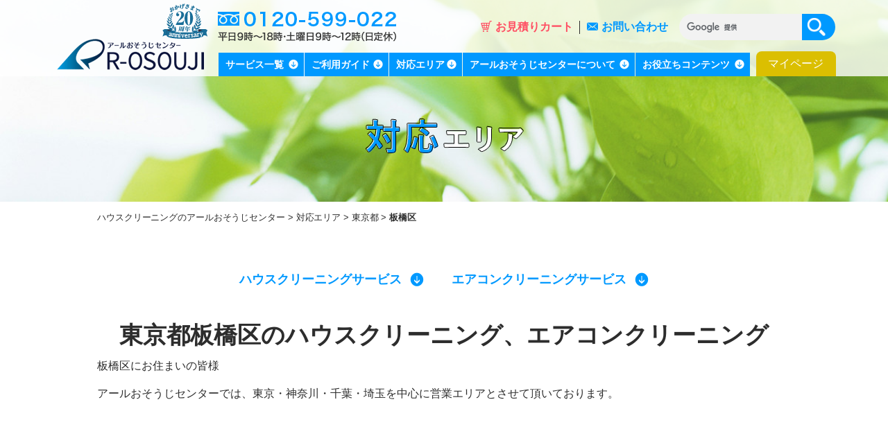

--- FILE ---
content_type: text/html; charset=UTF-8
request_url: https://www.r-osouji.com/area/tokyo/itabashi/
body_size: 13521
content:
<!DOCTYPE html>
<html lang="ja">

<head prefix="og: http://ogp.me/ns# fb: http://ogp.me/ns/fb# article: http://ogp.me/ns/article#">
  <meta charset="UTF-8">
  <meta name="viewport" content="width=device-width, initial-scale=1" id="viewport">
  <meta name="format-detection" content="telephone=no">
  <title>東京都板橋区のハウススクーニング、エアコンクリーニング|アールお掃除センター</title>
  <meta name="description" content="東京都にお住まいのお客様へ。ハウスクリーニングのアールおそうじセンターの営業エリアを、ご紹介しております。アールおそうじセンターは、東京都、神奈川県、埼玉県、千葉県に対応しております（一部対象外の地域もございます）。" />
  <meta name="keywords" content=",ハウスクリーニング,掃除代行,ハウスクリーニング東京,横浜,川崎,世田谷" />
  <meta property="og:type" content="article">
  <meta property="og:url" content="https://www.r-osouji.com/area/tokyo/itabashi/">
  <link rel="canonical" href="https://www.r-osouji.com/area/tokyo/itabashi/">
      <link rel='preconnect dns-prefetch' href='//b97.yahoo.co.jp'>
    <link rel='preconnect dns-prefetch' href='//www.googletagmanager.com'>
    <link rel='preconnect dns-prefetch' href='//www.google.com'>
    <link rel='preconnect dns-prefetch' href='//connect.facebook.net'>

           <link rel="stylesheet" href="/build/css/style.css?241219">
      <!-- <link rel="stylesheet" href="/assets/css/style.css?241219"> -->
    
    <script>
      var ua = navigator.userAgent;
      if (!(ua.indexOf('iPad') > 0 || (ua.indexOf('Android') > 0 && ua.indexOf('Mobile') == -1) || (ua.indexOf("windows") != -1 && ua.indexOf("touch") != -1 && ua.indexOf("tablet pc") == -1))) {
        var viewport = document.getElementById('viewport');
        viewport.setAttribute('content', 'width=device-width, initial-scale=1.0');
      }
    </script>
    <script src="https://ajax.googleapis.com/ajax/libs/jquery/2.2.4/jquery.min.js"></script>
    <script>
      if (!window.jQuery) {
        var sn = document.createElement("script");
        sn.async = true;
        sn.src = '/assets/js/vendor/jquery-2.2.4.min.js';
        var s0 = document.getElementsByTagName('script')[0];
        s0.parentNode.insertBefore(sn, s0);
      }
    </script>
        
        <!-- Google Tag Manager -->
      <script>
        (function(w, d, s, l, i) {
          w[l] = w[l] || [];
          w[l].push({
            'gtm.start': new Date().getTime(),
            event: 'gtm.js'
          });
          var f = d.getElementsByTagName(s)[0],
            j = d.createElement(s),
            dl = l != 'dataLayer' ? '&l=' + l : '';
          j.async = true;
          j.src =
            'https://www.googletagmanager.com/gtm.js?id=' + i + dl;
          f.parentNode.insertBefore(j, f);
        })(window, document, 'script', 'dataLayer', 'GTM-5MKQGZC');
      </script>
      <!-- End Google Tag Manager -->

            </head>

<body class="cat-area">
        <script>
        (function() {
          var cx = '016650407164967477725:u6mxl7ph0o8';
          var gcse = document.createElement('script');
          gcse.type = 'text/javascript';
          gcse.async = true;
          gcse.src = 'https://cse.google.com/cse.js?cx=' + cx;
          var s = document.getElementsByTagName('script')[0];
          s.parentNode.insertBefore(gcse, s);
        })();
      </script>

      <!-- Google Tag Manager (noscript) -->
      <noscript><iframe src="https://www.googletagmanager.com/ns.html?id=GTM-5MKQGZC" height="0" width="0" style="display:none;visibility:hidden"></iframe></noscript>
      <!-- End Google Tag Manager (noscript) -->
      <!-- ↓↓↓ヘッダー・グロナビ ここから↓↓↓ -->
<div class="header-container js-fixed">
  <span class="js-gnav-bg"></span>
  <div class="inner">
    <header class="l-header">
      <div class="l-header-inner">
        <div class="header-logo">
          <a href="/" class="header-logo-link">
            <img src="/assets/img/common/header_logo2020.png" alt="ハウスクリーニングのアールおそうじセンター" class="js-image">
          </a><span class="header-tel"><a href="tel:0120599022" class="js-phone-link"><img src="/assets/img/common/header_tel.png?241219" alt="フリーダイヤル0120-599-022 受付時間 平日9時～18時・土曜日9時～12時（日定休）" class="js-image"></a></span>
        </div>
        <div class="header-utility">
          <div class="header-utility-col">
            <a href="/r-system/cart/" target="_blank" class="header-utility-link cart"><span class="icon icon-cart"></span>お見積りカート</a>
          </div>
          <div class="header-utility-col">
            <a href="/form/" target="_blank" class="header-utility-link contact"><span class="icon icon-mail"></span>お問い合わせ</a>
          </div>
        </div>
      </div>
    </header><!-- /header-container -->
    <div class="header-button-container">
      <div class="gnav-button" id="js-gnav-trigger">
        <span class="burger"><span></span></span>
        <span class="text">MENU</span>
      </div>
    </div>
    <nav class="l-gnav" id="js-gnav">
      <div class="l-gnav-inner">
        <div class="gnav-scroll-wrapper">
          <div class="gnav-buttons-top">
            <div class="gnav-buttons-top-row">
              <div class="col-1">
                <a href="/r-system/cart/" target="_blank" class="header-utility-link cart"><span class="icon icon-cart"></span>お見積りカート</a>
              </div>
              <div class="col-1">
                <a href="/form/" target="_blank" class="header-utility-link contact"><span class="icon icon-mail"></span>お問い合わせ</a>
              </div>
            </div>
          </div>
          <div class="gnav">
            <div class="gnav-links-container gnav-links-container--01">
              <div class="gnav-parent-lv1 gnav-list">
                <div class="gnav-link-lv1 js-toggle hide-on-mobile" data-target="#gnav-service" data-group="gnav" data-top="no" data-state="desktop">
                  <span class="icon icon-arrow-circle"></span>
                  <span class="link-text">サービス一覧</span>
                </div>
              </div>
              <div id="gnav-service" class="gnav-child-lv1-container gnav-list">
                <div class="gnav-child-lv1-inner">
                  <div class="gnav-child-col-4 sp-show-anim sp-show-anim1">
                    <a href="/course/" class="gnav-link-lv1 gnav-link-lv2--pc">
                      <span class="icon icon-arrow-circle hide-on-desktop"></span>
                      <span class="icon icon-arrow-1 hide-on-mobile"></span>
                      <span class="link-text"><span class="hide-on-mobile-inline-block">ハウスクリーニング&nbsp;</span>サービス一覧</span>
                    </a>
                  </div>
                  <div class="gnav-child-col-1 sp-show-anim sp-show-anim2">
                    <div class="gnav-list hide-on-mobile">
                      <a href="/course/set.html" class="gnav-link-lv2">
                        <span class="icon icon-arrow-1"></span>
                        <span class="link-text">セットおそうじ</span>
                      </a>
                    </div>
                    <div class="gnav-link-lv2 no-link--pc js-toggle hide-on-desktop" data-target="#gnav-set" data-group="gnav" data-top="no" data-state="mobile">
                      <span class="icon icon-plus-circle hide-on-desktop"></span>
                      <span class="link-text">セットおそうじ</span>
                    </div>
                    <ul id="gnav-set" class="gnav-child">
                      <li>
                        <a href="/course/water-set_A.html" class="gnav-link-lv3">
                          <span class="icon icon-arrow-1"></span>
                          <span class="link-text">水まわりAセット</span>
                        </a>
                      </li>
                      <li>
                        <a href="/course/water-set_B.html" class="gnav-link-lv3">
                          <span class="icon icon-arrow-1"></span>
                          <span class="link-text">水まわりBセット</span>
                        </a>
                      </li>
                      <li>
                        <a href="/course/water-set_C.html" class="gnav-link-lv3">
                          <span class="icon icon-arrow-1"></span>
                          <span class="link-text">水まわりCセット</span>
                        </a>
                      </li>
                      <li>
                        <a href="/course/kitchen-set.html" class="gnav-link-lv3">
                          <span class="icon icon-arrow-1"></span>
                          <span class="link-text">キッチン・換気扇レンジフード<span class="hide-on-desktop-br"><br></span>おそうじセット</span>
                        </a>
                      </li>
                      <li>
                        <a href="/course/bathtoilet-set.html" class="gnav-link-lv3">
                          <span class="icon icon-arrow-1"></span>
                          <span class="link-text">浴室・トイレおそうじセット</span>
                        </a>
                      </li>
                      <li>
                        <a href="/course/bathrange-set.html" class="gnav-link-lv3">
                          <span class="icon icon-arrow-1"></span>
                          <span class="link-text">浴室・換気扇レンジフードおそうじセット</span>
                        </a>
                      </li>
                      <li>
                        <a href="/course/choice.html" class="gnav-link-lv3">
                          <span class="icon icon-arrow-1"></span>
                          <span class="link-text">選んでチョイスサービス</span>
                        </a>
                      </li>
                    </ul>
                  </div><!-- /gnav-col-1 -->
                  <div class="gnav-child-col-1 sp-show-anim sp-show-anim3">

                <div class="gnav-list hide-on-mobile">
                  <a href="/course/tanpin_aircon.html" class="gnav-link-lv2">
                    <span class="icon icon-arrow-1"></span>
                    <span class="link-text">エアコンクリーニング</span>
                  </a>
                </div>

              <div class="gnav-list hide-on-mobile">
                <a href="/course/tanpin.html" class="gnav-link-lv2">
                  <span class="icon icon-arrow-1"></span>
                  <span class="link-text">単品おそうじ</span>
                </a>
              </div>




                    <div class="gnav-link-lv2 no-link--pc js-toggle hide-on-desktop" data-target="#gnav-tanpin" data-group="gnav" data-top="no" data-state="mobile">
                      <span class="icon icon-plus-circle hide-on-desktop"></span>
                      <span class="link-text">単品おそうじ</span>
                    </div>
                    <ul id="gnav-tanpin" class="gnav-child">
                      <li>
                        <a href="/course/tanpin_range.html" class="gnav-link-lv3">
                          <span class="icon icon-arrow-1"></span>
                          <span class="link-text">レンジフード・換気扇おそうじ</span>
                        </a>
                      </li>
                      <li>
                        <a href="/course/tanpin_kitchen.html" class="gnav-link-lv3">
                          <span class="icon icon-arrow-1"></span>
                          <span class="link-text">キッチンおそうじ</span>
                        </a>
                      </li>
                      <li>
                        <a href="/course/tanpin_bath.html" class="gnav-link-lv3">
                          <span class="icon icon-arrow-1"></span>
                          <span class="link-text">浴室おそうじ</span>
                        </a>
                      </li>
                      
                        <li>
                        <a href="/course/tanpin_bath-coating.html" class="gnav-link-lv3">
                          <span class="icon icon-arrow-1"></span>
                          <span class="link-text">浴室コーティング</span>
                        </a>
                      </li>
                        
                      <li>
                        <a href="/course/tanpin_toilet.html" class="gnav-link-lv3">
                          <span class="icon icon-arrow-1"></span>
                          <span class="link-text">トイレおそうじ</span>
                        </a>
                      </li>
                      <li>
                        <a href="/course/tanpin_lavatory.html" class="gnav-link-lv3">
                          <span class="icon icon-arrow-1"></span>
                          <span class="link-text">洗面台おそうじ</span>
                        </a>
                      </li>

                      <li>
                        <a href="/course/tanpin_floarwax.html" class="gnav-link-lv3">
                          <span class="icon icon-arrow-1"></span>
                          <span class="link-text">フローリングワックス</span>
                        </a>
                      </li>
                      <li>
                        <a href="/course/tanpin_carpet.html" class="gnav-link-lv3">
                          <span class="icon icon-arrow-1"></span>
                          <span class="link-text">カーペットクリーニング</span>
                        </a>
                      </li>
                      <li>
                        <a href="/course/tanpin_window.html" class="gnav-link-lv3">
                          <span class="icon icon-arrow-1"></span>
                          <span class="link-text">窓・サッシ・網戸おそうじ</span>
                        </a>
                      </li>
                    </ul>
                  </div><!-- /gnav-col-1 -->
                  <div class="gnav-child-col-1">
                  <div class="gnav-list sp-show-anim sp-show-anim5 pc-none">
                  <a href="/course/tanpin_aircon.html" class="gnav-link-lv2">
                    <span class="icon icon-arrow-1"></span>
                    <span class="link-text">エアコンクリーニング</span>
                  </a>
                </div>
                    <div class="gnav-list sp-show-anim sp-show-anim5">
                      <a href="/course/total-cleanup.html" class="gnav-link-lv2">
                        <span class="icon icon-arrow-1"></span>
                        <span class="link-text">全体おそうじ</span>
                      </a>
                    </div>
                    <div class="gnav-list sp-show-anim sp-show-anim6">
                      <a href="/course/regularly-cleanup.html" class="gnav-link-lv2">
                        <span class="icon icon-arrow-1"></span>
                        <span class="link-text">定期おそうじ</span>
                      </a>
                    </div>
                    <div class="gnav-list sp-show-anim sp-show-anim6">
                      <div class="gnav-link-lv2 no-link--pc js-toggle" data-target="#gnav-other" data-group="gnav" data-top="no" data-state="mobile">
                        <span class="icon icon-plus-circle hide-on-desktop"></span>
                        <span class="link-text">その他</span>
                      </div>
                      <ul id="gnav-other" class="gnav-child">
                        <li>
                          <a href="/course/remodel.html" class="gnav-link-lv3">
                            <span class="icon icon-arrow-1"></span>
                            <span class="link-text">リペア・リフォーム・不用品回収</span>
                          </a>
                        </li>
                        <li>
                          <a href="/course/windowfilm.html" class="gnav-link-lv3">
                            <span class="icon icon-arrow-1"></span>
                            <span class="link-text">ウィンドウフィルム</span>
                          </a>
                        </li>
                         <li>
                          <a href="/course/termite.html" class="gnav-link-lv3">
                            <span class="icon icon-arrow-1"></span>
                            <span class="link-text">シロアリ防除床下診断</span>
                          </a>
                        </li> 
                      </ul>
                    </div>


  <!-- 
                    <div class="gnav-list sp-show-anim sp-show-anim7">
                      <a href="/campaign/25autumn/" class="gnav-link-lv1 gnav-link-lv2--pc">
                        <span class="icon icon-arrow-circle hide-on-desktop"></span>
                        <span class="icon icon-arrow-1 hide-on-mobile"></span>
                        <span class="link-text">キャンペーン</span>
                      </a>
                    </div>
-->
   

                  </div><!-- /gnav-col-1 -->
                </div><!-- /gnav-child-lv1-inner -->
              </div>
            </div>
            <div class="gnav-links-container gnav-links-container--02 sp-show-anim sp-show-anim8">
              <div class="gnav-parent-lv1 gnav-list">
                <div class="gnav-link-lv1 js-toggle" data-target="#gnav-guide" data-group="gnav" data-top="no">
                  <span class="icon icon-plus-circle blue hide-on-desktop"></span>
                  <span class="icon icon-arrow-circle hide-on-mobile"></span>
                  <span class="link-text">ご利用ガイド</span>
                </div>
              </div>
              <div id="gnav-guide" class="gnav-child-lv1-container gnav-list">
                <ul class="gnav-child-lv1-inner">
                  <li class="gnav-child-col-1">
                    <a href="/info/first-time.html" class="gnav-link-lv2">
                      <span class="icon icon-arrow-1"></span>
                      <span class="link-text">はじめての方へ</span>
                    </a>
                  </li>
                  <li class="gnav-child-col-1">
                    <a href="/voice/" class="gnav-link-lv2">
                      <span class="icon icon-arrow-1"></span>
                      <span class="link-text">お客様の声</span>
                    </a>
                  </li>
                  <li class="gnav-child-col-1">
                    <a href="/info/payment-flow.html" class="gnav-link-lv2">
                      <span class="icon icon-arrow-1"></span>
                      <span class="link-text">お申込みからお支払いまでの流れ</span>
                    </a>
                  </li>
                  <li class="gnav-child-col-1">
                    <a href="/info/cart.html" class="gnav-link-lv2">
                      <span class="icon icon-arrow-1"></span>
                      <span class="link-text">お見積もりカートのご利用方法</span>
                    </a>
                  </li>
                  <li class="gnav-child-col-1">
                    <a href="/info/point.html" class="gnav-link-lv2">
                      <span class="icon icon-arrow-1"></span>
                      <span class="link-text">お得なポイントシステム</span>
                    </a>
                  </li>
                  <li class="gnav-child-col-1">
                    <a href="/question.html" class="gnav-link-lv2">
                      <span class="icon icon-arrow-1"></span>
                      <span class="link-text">よくある質問</span>
                    </a>
                  </li>
                  <!--<li class="gnav-child-col-1">
                    <a href="/area/" class="gnav-link-lv2">
                      <span class="icon icon-arrow-1"></span>
                      <span class="link-text">対応エリア</span>
                    </a>
                  </li>-->
                  <li class="gnav-child-col-1">
                    <a href="/info/staff.html" class="gnav-link-lv2">
                      <span class="icon icon-arrow-1"></span>
                      <span class="link-text">スタッフ紹介</span>
                    </a>
                  </li>
                  <li class="gnav-child-col-1">
                    <a href="/form/" class="gnav-link-lv2">
                      <span class="icon icon-arrow-1"></span>
                      <span class="link-text">お見積もり・お問い合わせ</span>
                    </a>
                  </li>
                </ul><!-- /gnav-child-lv1-inner -->
              </div>
            </div>

            <div class="gnav-links-container gnav-links-container--03 sp-show-anim sp-show-anim9">
              <div class="gnav-parent-lv1 gnav-list">
                <div class="gnav-link-lv1 js-toggle" data-target="#gnav-area" data-group="gnav" data-top="no">
                  <span class="icon icon-plus-circle blue hide-on-desktop"></span>
                  <span class="icon icon-arrow-circle hide-on-mobile"></span>
                  <span class="link-text">対応エリア</span>
                </div>
              </div>
              <div id="gnav-area" class="gnav-child-lv1-container gnav-list">
                <ul class="gnav-child-lv1-inner">
                  <li class="gnav-child-col-4">
                    <a href="/area/" class="gnav-link-lv2">
                      <span class="icon icon-arrow-1"></span>
                      <span class="link-text">対応エリア一覧</span>
                    </a>
                  </li>                  <li class="gnav-child-col-1">
                    <a href="/area/tokyo/" class="gnav-link-lv2">
                      <span class="icon icon-arrow-1"></span>
                      <span class="link-text">東京都</span>
                    </a>
                  </li>
                  <li class="gnav-child-col-1">
                    <a href="/area/kanagawa/" class="gnav-link-lv2">
                      <span class="icon icon-arrow-1"></span>
                      <span class="link-text">神奈川県</span>
                    </a>
                  </li>
                  <li class="gnav-child-col-1">
                    <a href="/area/saitama/" class="gnav-link-lv2">
                      <span class="icon icon-arrow-1"></span>
                      <span class="link-text">埼玉県</span>
                    </a>
                  </li>
                  <li class="gnav-child-col-1">
                    <a href="/area/chiba/" class="gnav-link-lv2">
                      <span class="icon icon-arrow-1"></span>
                      <span class="link-text">千葉県</span>
                    </a>
                  </li>
                </ul>
              </div>
            </div>

            <div class="gnav-links-container gnav-links-container--04 sp-show-anim sp-show-anim10">
              <div class="gnav-parent-lv1 gnav-list">
                <div class="gnav-link-lv1 js-toggle" data-target="#gnav-about" data-group="gnav" data-top="no">
                  <span class="icon icon-plus-circle blue hide-on-desktop"></span>
                  <span class="icon icon-arrow-circle hide-on-mobile"></span>
                  <span class="link-text">アールおそうじセンターについて</span>
                </div>
              </div>
              <div id="gnav-about" class="gnav-child-lv1-container gnav-list">
                <ul class="gnav-child-lv1-inner">
                  <li class="gnav-child-col-1">
                    <a href="/info/overview.html" class="gnav-link-lv2">
                      <span class="icon icon-arrow-1"></span>
                      <span class="link-text">会社概要</span>
                    </a>
                  </li>
                  <li class="gnav-child-col-1">
                    <a href="/info/privacy-policy.html" class="gnav-link-lv2">
                      <span class="icon icon-arrow-1"></span>
                      <span class="link-text">プライバシーポリシー・免責事項</span>
                    </a>
                  </li>
                  <li class="gnav-child-col-1">
                    <a href="/info/help-wanted.html" class="gnav-link-lv2">
                      <span class="icon icon-arrow-1"></span>
                      <span class="link-text">求人情報</span>
                    </a>
                  </li>
                  <li class="gnav-child-col-1">
                    <a href="/info/independent.html" class="gnav-link-lv2">
                      <span class="icon icon-arrow-1"></span>
                      <span class="link-text">独立開業支援システム</span>
                    </a>
                  </li>
                  <li class="gnav-child-col-1">
                    <a href="/info/partner.html" class="gnav-link-lv2">
                      <span class="icon icon-arrow-1"></span>
                      <span class="link-text">フレンドリーパートナー募集</span>
                    </a>
                  </li>
                  <li class="gnav-child-col-1">
                    <a href="/media/" class="gnav-link-lv2">
                      <span class="icon icon-arrow-1"></span>
                      <span class="link-text">メディア掲載</span>
                    </a>
                  </li>
                </ul>
              </div>
            </div>

            <div class="gnav-links-container gnav-links-container--05 sp-show-anim sp-show-anim11">
              <div class="gnav-parent-lv1 gnav-list">
                <div class="gnav-link-lv1 js-toggle" data-target="#gnav-etc" data-group="gnav" data-top="no">
                  <span class="icon icon-plus-circle blue hide-on-desktop"></span>
                  <span class="icon icon-arrow-circle hide-on-mobile"></span>
                  <span class="link-text">お役立ちコンテンツ</span>
                </div>
              </div>
              <div id="gnav-etc" class="gnav-child-lv1-container gnav-list">
                <ul class="gnav-child-lv1-inner">
                  <li class="gnav-child-col-1">
                    <a href="/tips/" class="gnav-link-lv2">
                      <span class="icon icon-arrow-1"></span>
                      <span class="link-text">おそうじのあれこれ</span>
                    </a>
                  </li>
                  <li class="gnav-child-col-1">
                    <a href="/blog/" class="gnav-link-lv2">
                      <span class="icon icon-arrow-1"></span>
                      <span class="link-text">おそうじあれこれブログ</span>
                    </a>
                  </li>
                  <li class="gnav-child-col-1">
                    <a href="/column/" class="gnav-link-lv2">
                      <span class="icon icon-arrow-1"></span>
                      <span class="link-text">コラム</span>
                    </a>
                  </li>
                </ul>
              </div>
            </div>

 <!-- 
            <div class="gnav-list hide-on-desktop">
              <div class="gnav-campaign-container"><a href="/campaign/25autumn/"><img src="/campaign/25autumn/img/main_img_sp.png" width="600" height="100" alt="キャンペーン" /></a></div>
            </div> 
       -->


            <div class="js-gnav-contact gnav-list hide-on-desktop">
              <div class="gnav-border-block">
                <a href="/r-system/customer/login.html" target="_blank" class="m-button m-button--gnav-contact">マイページ</a>
              </div>
            </div>

            <div class="js-gnav-search-sp gnav-list">
              <div id="gsc" class="g-search-box">
                <gcse:searchbox-only></gcse:searchbox-only>
              </div>
            </div>

            <div class="hide-on-mobile">
              <a href="/r-system/customer/login.html" target="_blank" class="gnav-button-mypage-pc">マイページ</a>
            </div>

            <div class="pb60 gnav-border-block hide-on-desktop">
              <div class="header-tel-container header-tel--gnav">
                <span class="header-tel-number"><a href="tel:0120599022" class="js-phone-link">0120-599-022</a></span>
                <p class="header-tel-text">受付時間 平日9時～18時・土曜日9時～12時（日定休）</p>
              </div>
            </div>
          </div>
        </div>
      </div>
    </nav>
  </div>
</div><!--  ↑↑↑ヘッダー・グロナビここまで ↑↑↑ -->
<div class="gnav-cover" id="js-gnav-cover"></div>
  <div class="l-content-wrap" id="js-content-wrap">
    <div class="m-page-title m-page-title--first-time">
      <img src="/assets/img/area/page_ttl.png" alt="対応エリア" class="js-image">
    </div>

    <div class="l-container">
      <ul class="topic-path">
        <li><a href="/">ハウスクリーニングのアールおそうじセンター</a></li>
        <li><a href="/area/">対応エリア</a></li>
        <li><a href="../">東京都</a></li>
                <li><strong>板橋区</strong></li>
      </ul>
    </div>

    <main class="l-main">
      <div class="m-bg">
        <div class="l-container">
          <div class="l-row-2 main-service">
            <ul class="m-list--anchor column-area">
              <li><a href="#house-cleaning" rel="noreferrer">ハウスクリーニングサービス<span class="icon icon-arrow-circle"></span></a></li>
              <li><a href="#aircon-cleaning">エアコンクリーニングサービス<span class="icon icon-arrow-circle"></span></a></li>
            </ul>
          </div>


          <h1 class="m-title-lv1"><span class="text">東京都板橋区のハウスクリーニング、エアコンクリーニング</span>
          </h1>
          <p>板橋区にお住まいの皆様</p>
          <p>アールおそうじセンターでは、東京・神奈川・千葉・埼玉を中心に営業エリアとさせて頂いております。 </p>

        </div>
      </div>

      <span id="house-cleaning" class="m-anchor-content"></span>
      <div class="m-bg m-bg--gray">
        <div class="l-container">
          <h2 class="m-title-lv1"><span class="text">東京都板橋区ハウスクリーニングのお客様の声</span>
          </h2>
          <div class="m-body-lv2">
                          <p>まだシステムに登録されておりません。2011年9月以前のお客様の声については、<a href="/voice/" class="m-text-link">お客様の声ページ</a>をご覧ください。</p>
                      </div>
        </div>
      </div><!-- /m-bg -->


      <div class="m-bg m-bg--price">
        <div class="l-container">

          <h2 class="m-title-lv1 text-edge-white"><span class="text">東京都板橋区ハウスクリーニングの料金</span></h2>
          <div class="m-body-lv2">
            <div class="m-price m-price--area">
              <h3 class="m-title-lv2 ">単品</h3>
              <ul>
                <li><a href="/course/tanpin_range.html">レンジフード・換気扇おそうじ</a>&nbsp;&nbsp;<span class="tax-included">18,480 円 (税込)～</span></li>
                <li><a href="/course/tanpin_kitchen.html">キッチンおそうじ</a>&nbsp;&nbsp;<span class="tax-included">23,980 円 (税込)～</span></li>
                <li><a href="/course/tanpin_bath.html">浴室おそうじ</a>&nbsp;&nbsp;<span class="tax-included">19,580 円 (税込)～</span></li>
                <li><a href="/course/tanpin_toilet.html">トイレおそうじ</a>&nbsp;&nbsp;<span class="tax-included">13,200 円 (税込)～</span></li>
                <li><a href="/course/tanpin_lavatory.html">洗面台おそうじ</a>&nbsp;&nbsp;<span class="tax-included">13,200 円 (税込)～</span></li>
                <li><a href="/course/tanpin_floarwax.html">フローリングワックス</a>&nbsp;&nbsp;<span class="tax-included">24,200 円 (税込)～</span></li>
                <li><a href="/course/tanpin_carpet.html">カーペットクリーニング</a>&nbsp;&nbsp;<span class="tax-included">24,200 円 (税込)～</span></li>
                <li><a href="/course/tanpin_window.html">窓・サッシ・網戸おそうじ</a>&nbsp;&nbsp;<span class="tax-included">4,950 円 (税込)～</span></li>
              </ul>
            </div>
            <div class="m-price m-price--area">
              <h3 class="m-title-lv2 ">セット</h3>
              <ul>
                <li><a href="/course/water-set_A.html">水まわりAセット</a>&nbsp;&nbsp;<span class="tax-included">52,580 円 (税込)～</span></li>
                <li><a href="/course/water-set_B.html">水まわりBセット</a>&nbsp;&nbsp;<span class="tax-included">47,080 円 (税込)～</span></li>
                <li><a href="/course/water-set_C.html">水まわりCセット</a>&nbsp;&nbsp;<span class="tax-included">42,680 円 (税込)～</span></li>
                <li><a href="/course/kitchen-set.html">キッチン・換気扇レンジフードおそうじセット</a>&nbsp;&nbsp;<span class="tax-included">38,280 円 (税込)～</span></li>
                <li><a href="/course/bathtoilet-set.html">浴室・トイレおそうじセット</a>&nbsp;&nbsp;<span class="tax-included">25,080 円 (税込)～</span></li>
                <li><a href="/course/bathrange-set.html">浴室・換気扇レンジフードおそうじセット</a>&nbsp;&nbsp;<span class="tax-included">33,000 円 (税込)～</span></li>
                <li><a href="/course/choice.html">選んでチョイスサービス</a>&nbsp;&nbsp;<span class="tax-included">27,500 円 (税込)～</span></li>
              </ul>
            </div>
          </div>
        </div>
      </div><!-- /m-bg -->




      <span id="aircon-cleaning" class="m-anchor-content"></span>
      <div class="m-bg m-bg--gray">
        <div class="l-container">

          <h2 class="m-title-lv1"><span class="text">東京都板橋区エアコンクリーニングのお客様の声</span>
          </h2>

          <div class="m-body-lv2">
                                <article class="m-voice-article">
        <div class="inner">
          <a href="/course/tanpin_aircon.html" class="category">エアコンクリーニング</a>
<a href="/course/water-set_A.html" class="category">水まわりAセットコース</a>          <h3 class="title">満足です！</h3>

          <p class="comment">
                                          板橋区&nbsp;&nbsp;
              
                              K.M様&nbsp;
              
                              2021年01月10日                            <br>
                        水回りクリーニングとエアコンクリーニングを頼みました。<br />
びっくりするくらいに、ピカピカになり、快適です。また、よろしくお願いします。          </p>

        </div>
      </article>

                        <p>2011年9月以前のお客様の声については、<a href="/voice/" class="m-text-link">お客様の声ページ</a>をご覧ください。</p>
                      </div>
        </div>
      </div><!-- /m-bg -->

      <div class="m-bg m-bg--voice">
        <div class="l-container">
          <h2 class="m-title-lv1 text-edge-white"><span class="text">東京都板橋区エアコンクリーニングの料金</span></h2>
          <div class="m-body-lv2">
            <div class="m-price m-price--area">
              <ul>
                <li>家庭用壁掛エアコン1台&nbsp;&nbsp;<span class="tax-included">10,780 円 (税込)～</span></li>
                <li>家庭用壁掛エアコン2台目&nbsp;&nbsp;<span class="tax-included">9,680 円 (税込)～</span></li>
                <li>家庭用天井式エアコンクリーニング&nbsp;&nbsp;<span class="tax-included">27,500 円 (税込)～</span></li>
              </ul>
            </div>
          </div>
        </div>
      </div><!-- /m-bg -->

      <div class="m-bg m-bg--gray">
        <div class="l-container">
          <h2 class="m-title-lv1"><span class="text">板橋区エリアの人気サービス</span></h2>
                              <div class="m-body-lv2">
            <div class="l-row-3 js-height--col3 ranking">
              <div class="l-col-1">
                <section class="column-3-section-item">
                  <div class="align-center"><img src="/assets/img/common/rank1.png" class="rank" alt="rank1"><a href="/course/water-set_A.html"><img src="/assets/img/course/set/water-set/a_lead_img.jpg" alt="水廻りＡセット" class="js-image sp-w-250"></a></div>
                  <h3 class="m-title-lv2"><a href="/course/water-set_A.html">水廻りＡセット <span class="icon icon-arrow-circle"></span></a></h3>
                  <div>
                    <p class="m-text-lv1">キッチン、換気扇レンジフード、トイレ、浴室、洗面台の5ヶ所を清掃する人気NO.1サービスです。</p>
                  </div>
                </section>
              </div>
              <div class="l-col-1">
                <section class="column-3-section-item">
                  <div class="align-center"><img src="/assets/img/common/rank2.png" class="rank" alt="rank2"><a href="/course/bathtoilet-set.html"><img src="/assets/img/course/set/bathtoilet-set/lead_img.jpg" alt="浴室・トイレセット" class="js-image sp-w-250"></a></div>
                  <h3 class="m-title-lv2 letter-1"><a href="/course/bathtoilet-set.html">浴室・トイレセット <span class="icon icon-arrow-circle"></span></a></h3>
                  <div>
                    <p class="m-text-lv1">家の中で最も湿気が溜まる浴室・トイレをお得な料金でクリーニングします。</p>

                  </div>
                </section>
              </div>
              <div class="l-col-1">
                <section class="column-3-section-item">
                  <div class="align-center"><img src="/assets/img/common/rank3.png" class="rank" alt="rank3"><a href="/course/tanpin_aircon.html"><img src="/assets/img/course/tanpin/tanpin_aircon/lead_img.jpg" alt="エアコンクリーニング" class="js-image sp-w-250"></a></div>
                  <h3 class="m-title-lv2"><a href="/course/tanpin_aircon.html">エアコンクリーニング <span class="icon icon-arrow-circle"></span></a></h3>
                  <div>
                    <p class="m-text-lv1">エアコンの気になる汚れ・・・プロにお任せください！</p>
                  </div>
                </section>
              </div>
            </div><!-- /l-row-3 -->
          </div>

          <div class="m-button-container">
            <a href="/course/" class="m-button m-button--blue-border">アールおそうじセンターサービス一覧<span class="icon icon-arrow-1"></span></a>
          </div>
        </div>
      </div><!-- /m-bg -->

      <div class="m-bg">
        <div class="l-container">
          <h2 class="m-title-lv1"><span class="text">板橋区の歴史</span></h2>
          <div class="m-body-lv2">

                          <p>武蔵国豊島郡に存在した郷あるいは村の一つに由来しており、平安時代に上石神井に架けられた板橋が名前の由来になったと言われています。<br />
1932年に東京府北豊島郡板橋町、上板橋村、志村、赤塚村、練馬町、上練馬村、中新井村、石神井村、大泉村の9町村が東京市編入により合併され、板橋区となりました。1943年の東京都制施行により東京府と東京市が合併し東京都が誕生、現在の東京都板橋区となりました。</p>
                      </div>
        </div>
      </div><!-- /m-bg -->

      <div class="m-bg m-bg--gray">
        <div class="l-container">
          <h2 class="m-title-lv1"><span class="text">板橋区のお勧めスポット</span></h2>
          <div class="m-body-lv2">


                          <ul>
                                  <li>浮間公園 </li>
                                  <li>東京大仏（乗連寺）</li>
                                  <li>赤塚城址 板橋温泉</li>
                                  <li>城北中央公園 </li>
                                  <li>板橋区立教育科学館</li>
                                  <li>板橋区ホタル飼育施設</li>
                                  <li>板橋区立赤塚植物園</li>
                                  <li>板橋区立熱帯環境植物館</li>
                                  <li>グリーンカレッジホール（板橋区立シニア学習プラザ）</li>
                                  <li>冨士大石寺顕正会東京会館</li>
                                  <li>板橋十景（※）</li>
                                  <li>赤塚溜池公園周辺</li>
                                  <li>板橋（旧中山道の仲宿付近の石神井川にかかる橋）</li>
                                  <li>いたばし花火大会</li>
                                  <li>志村一里塚</li>
                                  <li>石神井川の桜並木</li>
                                  <li>松月院</li>
                                  <li>田遊び（徳丸・赤塚）</li>
                                  <li>高島平団地とけやき並木</li>
                                  <li>東京大仏（乗蓮寺）</li>
                                  <li>南蔵院のしだれ桜</li>
                              </ul>

              <p>（※）以下<br />
板橋観光協会HPより抜粋<br />
http://www.city.itabashi.tokyo.jp/c_kurashi/003/003793.html</p>
              <p>※本ページの歴史およびお勧めスポットは、<a href="http://ja.wikipedia.org" target="_blank" rel="nofollow" class="m-text-link">Wikipedia</a>を引用・または参考にさせていただきました。</p>

              
                      </div>

        </div>
      </div><!-- /m-bg -->

      <div class="m-bg">
        <div class="l-container">
          <h2 class="m-title-lv1"><span class="text">板橋区のハウスクリーニング、エアコンクリーニングサービス営業エリア</span>
          </h2>

                      <p>相生町&nbsp;-&nbsp;赤塚&nbsp;-&nbsp;赤塚新町&nbsp;-&nbsp;小豆沢&nbsp;-&nbsp;泉町&nbsp;-&nbsp;板橋&nbsp;-&nbsp;稲荷台&nbsp;-&nbsp;大原町&nbsp;-&nbsp;大谷口&nbsp;-&nbsp;大谷口上町&nbsp;-&nbsp;大谷口北町&nbsp;-&nbsp;大山金井町&nbsp;-&nbsp;大山東町&nbsp;-&nbsp;大山西町&nbsp;-&nbsp;大山町&nbsp;-&nbsp;加賀&nbsp;-&nbsp;上板橋&nbsp;-&nbsp;熊野町&nbsp;-&nbsp;小茂根&nbsp;-&nbsp;幸町&nbsp;-&nbsp;栄町&nbsp;-&nbsp;坂下&nbsp;-&nbsp;桜川&nbsp;-&nbsp;清水町&nbsp;-&nbsp;志村&nbsp;-&nbsp;新河岸&nbsp;-&nbsp;大門&nbsp;-&nbsp;高島平&nbsp;-&nbsp;東新町&nbsp;-&nbsp;常盤台&nbsp;-&nbsp;徳丸&nbsp;-&nbsp;中板橋&nbsp;-&nbsp;仲宿&nbsp;-&nbsp;中台&nbsp;-&nbsp;仲町&nbsp;-&nbsp;中丸町&nbsp;-&nbsp;成増&nbsp;-&nbsp;西台&nbsp;-&nbsp;蓮沼町&nbsp;-&nbsp;蓮根&nbsp;-&nbsp;氷川町&nbsp;-&nbsp;東坂下&nbsp;-&nbsp;東山町&nbsp;-&nbsp;富士見町&nbsp;-&nbsp;双葉町&nbsp;-&nbsp;舟渡&nbsp;-&nbsp;本町&nbsp;-&nbsp;前野町&nbsp;-&nbsp;三園&nbsp;-&nbsp;南町&nbsp;-&nbsp;南常盤台&nbsp;-&nbsp;宮本町&nbsp;-&nbsp;向原&nbsp;-&nbsp;大和町&nbsp;-&nbsp;弥生町&nbsp;-&nbsp;四葉&nbsp;-&nbsp;若木</p>
          
        </div>
      </div><!-- /m-bg -->


      <div class="m-bg m-bg--gray">
        <div class="l-container">
          <h2 class="m-title-lv1"><span class="text">板橋区スタッフからの声</span></h2>
          <div class="m-body-lv2">
                          <p>板橋区スタッフからの声は、まだ書き込まれていません。</p>
                      </div>
        </div>
      </div><!-- /m-bg -->

            
                <div class="m-bg">
          <div class="l-container">
            <h2 class="m-title-lv1"><span class="text">人気のエリア</span></h2>
            <div class="m-body-lv2">
                              <ul class="top-area-list">
                  <li><a href="/area/tokyo/setagaya/">世田谷区のハウスクリーニング</a></li>
                  <li><a href="/area/tokyo/suginami/">杉並区のハウスクリーニング</a></li>
                  <li><a href="/area/tokyo/shibuya/">渋谷区のハウスクリーニング</a></li>
                  <li><a href="/area/tokyo/meguro/">目黒区のハウスクリーニング</a></li>
                  <li><a href="/area/tokyo/koto/">江東区のハウスクリーニング</a></li>
                  <li><a href="/area/tokyo/komae/">狛江市のハウスクリーニング</a></li>
                  <li><a href="/area/tokyo/minato/">港区のハウスクリーニング</a></li>
                  <li><a href="/area/tokyo/shinjuku/">新宿区のハウスクリーニング</a></li>
                  <li><a href="/area/tokyo/nakano/">中野区のハウスクリーニング</a></li>
                </ul>

                          </div>
          </div>
        </div><!-- /m-bg -->

        <div class="m-bg m-bg--gray">
          <div class="l-container">
            <h2 class="m-title-lv1"><span class="text">サービスエリア</span></h2>
            <div class="m-body-lv2 top-area-section-container">
              <section class="top-area-section col-left area-1">
                <h3 class="top-area-title color-pink"><a href="/area/saitama/">埼玉県</a></h3>
                <ul class="top-area-list">
                  <li><a href="/area/saitama/kawaguchi/">川口市</a></li>
                  <!--
			  -->
                  <li><a href="/area/saitama/toda/">戸田市</a></li>
                  <!--
			  -->
                  <li><a href="/area/saitama/asaka/">朝霞市</a></li>
                  <!--
			  -->
                  <li><a href="/area/saitama/warabi/">蕨市</a></li>
                  <!--
			  -->
                  <li><a href="/area/saitama/niiza/">新座市</a></li>
                  <!--
			  -->
                  <li><a href="/area/saitama/wako/">和光市</a></li>
                  <!--
			  -->
                  <li><a href="/area/saitama/hatogaya/">鳩ヶ谷市</a></li>
                </ul>
              </section>
              <section class="top-area-section col-right area-2">
                <h3 class="top-area-title color-blue"><a href="/area/chiba/">千葉県</a></h3>
                <ul class="top-area-list">
                  <li><a href="/area/chiba/ichikawa/">市川市</a></li>
                  <!--
			  -->
                  <li><a href="/area/chiba/narashino/">習志野市</a></li>
                  <!--
			  -->
                  <li><a href="/area/chiba/funabashi/">船橋市</a></li>
                  <!--
			  -->
                  <li><a href="/area/chiba/matsudo/">松戸市</a></li>
                  <!--
			  -->
                  <li><a href="/area/chiba/urayasu/">浦安市</a></li>
                </ul>
              </section>
              <section class="top-area-section col-left area-3">
                <h3 class="top-area-title color-green"><a href="/area/tokyo/">東京都</a></h3>
                <div class="m-body-lv3 mt15-sp">
                  <h4 class="m-title-lv5">東京２３区</h4>
                  <ul class="top-area-list">
                    <li><a href="/area/tokyo/shibuya/">渋谷区</a></li>
                    <!--
				-->
                    <li><a href="/area/tokyo/bunkyo/">文京区</a></li>
                    <!--
				-->
                    <li><a href="/area/tokyo/suginami/">杉並区</a></li>
                    <!--
				-->
                    <li><a href="/area/tokyo/minato/">港区</a></li>
                    <!--
				-->
                    <li><a href="/area/tokyo/sumida/">墨田区</a></li>
                    <!--
				-->
                    <li><a href="/area/tokyo/meguro/">目黒区</a></li>
                    <!--
				-->
                    <li><a href="/area/tokyo/setagaya/">世田谷区</a></li>
                    <!--
				-->
                    <li><a href="/area/tokyo/taito/">台東区</a></li>
                    <!--
				-->
                    <li><a href="/area/tokyo/chuo/">中央区</a></li>
                    <!--
				-->
                    <li><a href="/area/tokyo/chiyoda/">千代田区</a></li>
                    <!--
				-->
                    <li><a href="/area/tokyo/toshima/">豊島区</a></li>
                    <!--
				-->
                    <li><a href="/area/tokyo/nakano/">中野区</a></li>
                    <!--
				-->
                    <li><a href="/area/tokyo/nerima/">練馬区</a></li>
                    <!--
				-->
                    <li><a href="/area/tokyo/shinjuku/">新宿区</a></li>
                    <!--
				-->
                    <li><a href="/area/tokyo/adachi/">足立区</a></li>
                    <!--
				-->
                    <li><a href="/area/tokyo/arakawa/">荒川区</a></li>
                    <!--
				-->
                    <li><a href="/area/tokyo/itabashi/">板橋区</a></li>
                    <!--
				-->
                    <li><a href="/area/tokyo/edogawa/">江戸川区</a></li>
                    <!--
				-->
                    <li><a href="/area/tokyo/ota/">大田区</a></li>
                    <!--
				-->
                    <li><a href="/area/tokyo/katsushika/">葛飾区</a></li>
                    <!--
				-->
                    <li><a href="/area/tokyo/kita/">北区</a></li>
                    <!--
				-->
                    <li><a href="/area/tokyo/koto/">江東区</a></li>
                    <!--
				-->
                    <li><a href="/area/tokyo/shinagawa/">品川区</a></li>
                  </ul>
                </div>
                <div class="m-body-lv3 mt15-sp">
                  <h4 class="m-title-lv5">東京都市部</h4>
                  <ul class="top-area-list">
                    <li><a href="/area/tokyo/kiyose/">清瀬市</a></li>
                    <!--
				-->
                    <li><a href="/area/tokyo/chofu/">調布市</a></li>
                    <!--
				-->
                    <li><a href="/area/tokyo/higashikurume/">東久留米市</a></li>
                    <!--
				-->
                    <li><a href="/area/tokyo/kunitachi/">国立市</a></li>
                    <!--
				-->
                    <li><a href="/area/tokyo/tama/">多摩市</a></li>
                    <!--
				-->
                    <li><a href="/area/tokyo/musashimurayama/">武蔵村山市</a></li>
                    <!--
				-->
                    <li><a href="/area/tokyo/nishitokyo/">西東京市</a></li>
                    <!--
				-->
                    <li><a href="/area/tokyo/inagi/">稲城市</a></li>
                    <!--
				-->
                    <li><a href="/area/tokyo/tachikawa/">立川市</a></li>
                    <!--
				-->
                    <li><a href="/area/tokyo/komae/">狛江市</a></li>
                    <!--
				-->
                    <li><a href="/area/tokyo/musashino/">武蔵野市</a></li>
                    <!--
				-->
                    <li><a href="/area/tokyo/akishima/">昭島市</a></li>
                    <!--
				-->
                    <li><a href="/area/tokyo/mitaka/">三鷹市</a></li>
                    <!--
				-->
                    <li><a href="/area/tokyo/higashiyamato/">東大和市</a></li>
                    <!--
				-->
                    <li><a href="/area/tokyo/higashimurayama/">東村山市</a></li>
                    <!--
				-->
                    <li><a href="/area/tokyo/koganei/">小金井市</a></li>
                    <!--
				-->
                    <li><a href="/area/tokyo/fuchu/">府中市</a></li>
                    <!--
				-->
                    <li><a href="/area/tokyo/hino/">日野市</a></li>
                    <!--
				-->
                    <li><a href="/area/tokyo/machida/">町田市</a></li>
                    <!--
				-->
                    <li><a href="/area/tokyo/kodaira/">小平市</a></li>
                    <!--
				-->
                    <li><a href="/area/tokyo/kokubunji/">国分寺市</a></li>
                  </ul>
                </div>
              </section>
              <div class="top-area-section map-image">
                <img src="/assets/img/top/area_img.png" alt="" class="js-image sp-w-330">
              </div>
              <section class="top-area-section col-2 area-4">
                <h3 class="top-area-title color-yellow"><a href="/area/kanagawa/">神奈川県</a></h3>
                <div class="m-body-lv3 mt15-sp">
                  <h4 class="m-title-lv5">横浜市</h4>
                  <ul class="top-area-list">
                    <li><a href="/area/kanagawa/aoba/">横浜市青葉区</a></li>
                    <!--
				-->
                    <li><a href="/area/kanagawa/tsuzuki/">横浜市都筑区</a></li>
                    <!--
				-->
                    <li><a href="/area/kanagawa/totsuka/">横浜市戸塚区</a></li>
                    <!--
				-->
                    <li><a href="/area/kanagawa/sakae/">横浜市栄区</a></li>
                    <!--
				-->
                    <li><a href="/area/kanagawa/izumi/">横浜市泉区</a></li>
                    <!--
				-->
                    <li><a href="/area/kanagawa/seya/">横浜市瀬谷区</a></li>
                    <!--
				-->
                    <li><a href="/area/kanagawa/tsurumi/">横浜市鶴見区</a></li>
                    <!--
				-->
                    <li><a href="/area/kanagawa/naka/">横浜市中区</a></li>
                    <!--
				-->
                    <li><a href="/area/kanagawa/minami/">横浜市南区</a></li>
                    <!--
				-->
                    <li><a href="/area/kanagawa/konan/">横浜市港南区</a></li>
                    <!--
				-->
                    <li><a href="/area/kanagawa/hodogaya/">横浜市保土ケ谷区</a></li>
                    <!--
				-->
                    <li><a href="/area/kanagawa/asahi/">横浜市旭区</a></li>
                    <!--
				-->
                    <li><a href="/area/kanagawa/isogo/">横浜市磯子区</a></li>
                    <!--
				-->
                    <li><a href="/area/kanagawa/kanazawa/">横浜市金沢区</a></li>
                    <!--
				-->
                    <li><a href="/area/kanagawa/nishi/">横浜市西区</a></li>
                    <!--
				-->
                    <li><a href="/area/kanagawa/kohoku/">横浜市港北区</a></li>
                    <!--
				-->
                    <li><a href="/area/kanagawa/midori/">横浜市緑区</a></li>
                    <!--
				-->
                    <li><a href="/area/kanagawa/kanagawa/">横浜市神奈川区</a></li>
                  </ul>
                </div>
                <div class="m-body-lv3 mt15-sp">
                  <h4 class="m-title-lv5">川崎市</h4>
                  <ul class="top-area-list">
                    <li><a href="/area/kanagawa/kawasaki/">川崎市川崎区</a></li>
                    <!--
				-->
                    <li><a href="/area/kanagawa/saiwai/">川崎市幸区</a></li>
                    <!--
				-->
                    <li><a href="/area/kanagawa/nakahara/">川崎市中原区</a></li>
                    <!--
				-->
                    <li><a href="/area/kanagawa/takatsu/"> 川崎市高津区</a></li>
                    <!--
				-->
                    <li><a href="/area/kanagawa/miyamae/">川崎市宮前区</a></li>
                    <!--
				-->
                    <li><a href="/area/kanagawa/tama/">川崎市多摩区</a></li>
                    <!--
				-->
                    <li><a href="/area/kanagawa/asao/">川崎市麻生区</a></li>
                  </ul>
                </div>
                <div class="m-body-lv3 mt15-sp">
                  <h4 class="m-title-lv5">その他</h4>
                  <ul class="top-area-list">
                    <li><a href="/area/kanagawa/sagamihara/">相模原市</a></li>
                    <!--
				-->
                    <li><a href="/area/kanagawa/ayase/">綾瀬市</a></li>
                    <!--
				-->
                    <li><a href="/area/kanagawa/ebina/">海老名市</a></li>
                    <!--
				-->
                    <li><a href="/area/kanagawa/zama/">座間市</a></li>
                    <!--
				-->
                    <li><a href="/area/kanagawa/yamato/">大和市</a></li>
                  </ul>
                </div>
              </section>
            </div>
          </div>
        </div><!-- /m-bg -->




        <div class="m-bg m-bg--aside">
      <aside class="m-section-lv1">
        <div class="l-container l-container--sp-pa0">
          <h2 class="m-title-lv1"><span class="text">ご利用ガイド</span></h2>
          <div class="m-body-lv1">
            <div class="aside-user-guide">
              <div class="aside-user-guide-col">
                <section class="aside-contact">
                  <h3 class="m-title-lv3">お電話でのお問い合せ</h3>
                  <div class="aside-contact-body">
                    <span class="aside-contact-number"><a href="tel:0120599022" class="js-phone-link">0120-599-022</a></span>
                    <p class="aside-contact-text">コールセンターお受付時間　<br>平日9時～18時・土曜日9時～12時（日定休）</p>
                  </div>
                </section>
                <div class="aside-link">
                  <ul class="m-list--icon sp-block">
                    <li>
                      <span class="icon icon-arrow-circle"></span>
                      <a href="/info/first-time.html">はじめての方へ</a>
                    </li>
                    <li>
                      <span class="icon icon-arrow-circle"></span>
                      <a href="/info/payment-flow.html">お申込みからお支払いまでの流れ</a>
                    </li>
                    <li>
                      <span class="icon icon-arrow-circle"></span>
                      <a href="/info/cart.html">お見積もりカートのご利用方法</a>
                    </li>
                    <li>
                      <span class="icon icon-arrow-circle"></span>
                      <a href="/info/point.html">お得なポイントシステム</a>
                    </li>
                    <li>
                      <span class="icon icon-arrow-circle"></span>
                      <a href="/question.html">よくある質問</a>
                    </li>
                    <li>
                      <span class="icon icon-arrow-circle"></span>
                      <a href="/area/">対応エリア</a>
                    </li>
                    <li>
                      <span class="icon icon-arrow-circle"></span>
                      <a href="/info/staff.html">スタッフ紹介</a>
                    </li>
                  </ul>
                </div>
                <div class="aside-banner  pc-none"">
                  <ul id="js-banner-slider">
                    <li><a href="https://cook.r-maid.com/" target="_blank" rel="noopener"><img src="https://www.r-maid.com/assets/img/common_banner/r-maid_cook.png" alt="アールメイド お料理専用サイト"><br>アールメイド お料理専用サイト</a></li>
                    <li><a href="https://www.r-maid.com/" target="_blank" rel="noopener"><img src="https://www.r-maid.com/assets/img/common_banner/r-maid.png" alt="家事代行アールメイド公式"><br>家事代行アールメイド公式</a></li>
                    <li><a href="https://r-lion.com/" target="_blank" rel="noopener"><img src="https://www.r-maid.com/assets/img/common_banner/r-lion.png" alt="コーポレートサイト"><br>コーポレートサイト</a></li>
                  </ul>
                  <div class="aside-banner-control slide-control prev"><span class="icon icon-arrow-1"></span></div>
                  <div class="aside-banner-control slide-control next"><span class="icon icon-arrow-1"></span></div>
                </div>
              </div>
              <div class="aside-user-guide-col">
              <a href="https://www.facebook.com/r.osouji/" target="_blank" class="m-button m-button--fb-border hide-on-desktop"><img src="/assets/img/common/btn_fb_sp.png" alt="Facebookもチェック"></a>
              <a href="https://twitter.com/Rliontokyo" target="_blank" class="m-button m-button--tw-border hide-on-desktop"><img src="/assets/img/common/btn_tw_sp.png" alt="Twitterもチェック"></a>
              <a href="https://page.line.me/zaq0769s" target="_blank" class="m-button m-button--line-border hide-on-desktop"><img src="/assets/img/common/btn_line_sp.png" alt="LINEもチェック"></a>
              <div class="facebook hide-on-mobile">
                  <!--<iframe src="https://www.facebook.com/plugins/page.php?href=https%3A%2F%2Fwww.facebook.com%2Fr.osouji&amp;tabs=timeline&amp;width=490&amp;height=500&amp;small_header=false&amp;adapt_container_width=true&amp;hide_cover=false&amp;show_facepile=true&appId" width="490" height="500" style="border:none;overflow:hidden"></iframe>
							-->
								<img src="/assets/img/common/guid-photo2.jpg" width="490" height="500" alt="作業イメージ">
							</div>
						</div>
					</div>
				</div>
			</div>
		</aside>
	</div>
    </main>
    <footer class="l-footer">
	<div class="m-bg hide-on-mobile">
      <div class="big-footer-container">
        <div class="big-footer-col">
          <ul class="m-list--icon">
            <li>
              <span class="icon icon-home"></span>
              <a href="/">アールおそうじ</a>
            </li>
            <li>
              <span class="icon icon-arrow-circle"></span>
              <a href="/course/">サービス一覧</a>
            </li>
            <li>
              <span class="icon icon-arrow-circle"></span>
              <a href="/course/#course-set">セットおそうじ</a>
              <ul class="m-list--icon">
                <li>
                  <span class="icon icon-arrow-1"></span>
                  <a href="/course/water-set_A.html">水まわりAセット</a>
                </li>
                <li>
                  <span class="icon icon-arrow-1"></span>
                  <a href="/course/water-set_B.html">水まわりBセット</a>
                </li>
                <li>
                  <span class="icon icon-arrow-1"></span>
                  <a href="/course/water-set_C.html">水まわりCセット</a>
                </li>
                <li>
                  <span class="icon icon-arrow-1"></span>
                  <a href="/course/kitchen-set.html">キッチン・換気扇レンジフードおそうじセット</a>
                </li>
                <li>
                  <span class="icon icon-arrow-1"></span>
                  <a href="/course/bathtoilet-set.html">浴室・トイレおそうじセット</a>
                </li>
                <li>
                  <span class="icon icon-arrow-1"></span>
                  <a href="/course/bathrange-set.html">浴室・換気扇レンジフードおそうじセット</a>
                </li>
                <li>
                  <span class="icon icon-arrow-1"></span>
                  <a href="/course/choice.html">選んでチョイスサービス</a>
                </li>
              </ul>
            </li>
          </ul>
        </div>
        <div class="big-footer-col">
          <ul class="m-list--icon">
          <li>
          <span class="icon icon-arrow-circle"></span>
          <a href="/course/tanpin_aircon.html">エアコンクリーニング</a>
        </li>
            <li>
              <span class="icon icon-arrow-circle"></span>
              <a href="/course/#course-tanpin">単品おそうじ</a>
              <ul class="m-list--icon">
                <li>
                  <span class="icon icon-arrow-1"></span>
                  <a href="/course/tanpin_range.html">レンジフード・換気扇おそうじ</a>
                </li>
                <li>
                  <span class="icon icon-arrow-1"></span>
                  <a href="/course/tanpin_kitchen.html">キッチンおそうじ</a>
                </li>
                <li>
                  <span class="icon icon-arrow-1"></span>
                  <a href="/course/tanpin_bath.html">浴室おそうじ</a>
                </li>
                <li>
                  <span class="icon icon-arrow-1"></span>
                  <a href="/course/tanpin_toilet.html">トイレおそうじ</a>
                </li>
                <li>
                  <span class="icon icon-arrow-1"></span>
                  <a href="/course/tanpin_lavatory.html">洗面台おそうじ</a>
                </li>

                <li>
                  <span class="icon icon-arrow-1"></span>
                  <a href="/course/tanpin_floarwax.html">フローリングワックス</a>
                </li>
                <li>
                  <span class="icon icon-arrow-1"></span>
                  <a href="/course/tanpin_carpet.html">カーペットクリーニング</a>
                </li>
                <li>
                  <span class="icon icon-arrow-1"></span>
                  <a href="/course/tanpin_window.html">窓・サッシ・網戸おそうじ</a>
                </li>
              </ul>
            </li>
          </ul>
        </div>
        <div class="big-footer-col">
          <ul class="m-list--icon">
            <li>
              <span class="icon icon-arrow-circle"></span>
              <a href="/course/total-cleanup.html">全体おそうじ</a>
            </li>
            <li>
              <span class="icon icon-arrow-circle"></span>
              <a href="/course/regularly-cleanup.html">定期おそうじ</a>
            </li>
            <li>
              <span class="icon icon-arrow-circle"></span>
              <a href="/course/#course-other">その他</a>
              <ul class="m-list--icon">
                <li>
                  <span class="icon icon-arrow-1"></span>
                  <a href="/course/remodel.html">リペア・リフォーム・不用品回収</a>
                </li>
                <li>
                  <span class="icon icon-arrow-1"></span>
                  <a href="/course/windowfilm.html">ウィンドウフィルム</a>
                </li>
               <li>
                  <span class="icon icon-arrow-1"></span>
                  <a href="/course/termite.html">シロアリ防除床下診断</a>
                </li>
              </ul>
            </li>
          </ul>
        </div>
      </div>
    </div>
    <div class="footer-social-link-container hide-on-mobile">
      <p>＼ アールおそうじセンター公式SNS ／</p>
      <ul class="footer-social">
          <!--<li><a href="https://www.facebook.com/r.osouji/" target="_blank"><img src="/assets/img/common/facebook.png" alt="facebook"><br>Facebook</a></li>
          <li><a href="https://page.line.me/zaq0769s" target="_blank"><img src="/assets/img/common/line.png" alt="LINE"><br>LINE</a></li>-->
          <li><a href="https://instagram.com/rosoujicenter?r=nametag" target="_blank"><img src="/assets/img/common/instagram.png" alt="instagram"><br>instagram</a></li>
         <!-- <li><a href="https://twitter.com/Rliontokyo" target="_blank"><img src="/assets/img/common/square-x-twitter.svg" alt="X"><br>X(Twitter)</a></li>-->
      </ul>

      <div class="footer__banner">
      <ul>
      <li><a href="https://cook.r-maid.com/" target="_blank" rel="noopener"><img src="https://www.r-maid.com/assets/img/common_banner/r-maid_cook.png" alt="アールメイド お料理専用サイト"><br>アールメイド お料理専用サイト</a></li>
      <li><a href="https://www.r-maid.com/" target="_blank" rel="noopener"><img src="https://www.r-maid.com/assets/img/common_banner/r-maid.png" alt="家事代行アールメイド公式"><br>家事代行アールメイド公式</a></li>
      <li><a href="https://r-lion.com/" target="_blank" rel="noopener"><img src="https://www.r-maid.com/assets/img/common_banner/r-lion.png" alt="コーポレートサイト"><br>コーポレートサイト</a></li>
      </ul></div>
    </div>


    <div class="footer-link-container hide-on-mobile">
      <ul class="footer-link">
        <li><a href="/form/">お見積り</a></li>
        <li><a href="/info/payment-flow.html">お申込みからお支払いまでの流れ</a></li>
        <li><a href="/question.html">よくある質問</a></li>
        <li><a href="/info/overview.html">会社概要</a></li>
        <li><a href="/info/help-wanted.html">求人情報</a></li>
      </ul>
    </div>
    <div class="copyright">
      <small>2003 Copyright (c) R-Associates All rights reserved.</small>
    </div>
  </footer>
  </div>
        <div class="pagetop" id="js-page-top">
        <span class="icon icon-arrow-1"></span>
        <span class="text">Page<br>top</span>
      </div>
      <div class="goto-cart" id="js-goto-cart">
        <span class="icon icon-cart"></span>
        <span class="text">フォーム<br>へ移動</span>
      </div>
      <script src="/assets/js/vendor/plugins.js"></script>
      <script src="/assets/js/vendor/jquery.touchSwipe_customlink.js"></script>
      <script src="/assets/js/vendor/platform.js"></script>

              <!-- <script src="/build/js/script.js?241219"></script> -->
        <script src="/assets/js/script.js?241219"></script>
      

      
                <script type="application/ld+json">
      {
        "@context": "http://schema.org",
        "@type": "BreadcrumbList",
        "itemListElement": [    {
      "@type": "ListItem",
      "position": 1,
      "item":
      {
        "@id": "https://www.r-osouji.com/",
        "name": "ハウスクリーニングのアールおそうじセンター"
      }
    },    {
      "@type": "ListItem",
      "position": 2,
      "item":
      {
        "@id": "https://www.r-osouji.com/area/",
        "name": "対応エリア"
      }
    },    {
      "@type": "ListItem",
      "position": 3,
      "item":
      {
        "@id": "https://www.r-osouji.com/area/tokyo/",
        "name": "東京都"
      }
    },    {
      "@type": "ListItem",
      "position": 4,
      "item":
      {
        "@id": "https://www.r-osouji.com/area/tokyo/itabashi/",
        "name": "板橋区"
      }
    }]
      }
    </script>
</body>

</html>

--- FILE ---
content_type: text/css
request_url: https://www.r-osouji.com/build/css/style.css?241219
body_size: 62344
content:
@charset "UTF-8";/*! normalize.css v5.0.0 | MIT License | github.com/necolas/normalize.css */html{font-family:sans-serif;line-height:1.15;-ms-text-size-adjust:100%;-webkit-text-size-adjust:100%}body{margin:0}article,aside,footer,header,nav,section{display:block}h1{font-size:2em;margin:.67em 0}figcaption,figure,main{display:block}figure{margin:1em 40px}hr{box-sizing:content-box;height:0;overflow:visible}pre{font-family:monospace,monospace;font-size:1em}a{background-color:transparent;-webkit-text-decoration-skip:objects}a:active,a:hover{outline-width:0}abbr[title]{border-bottom:none;text-decoration:underline;text-decoration:underline dotted}b,strong{font-weight:inherit}b,strong{font-weight:bolder}code,kbd,samp{font-family:monospace,monospace;font-size:1em}dfn{font-style:italic}mark{background-color:#ff0;color:#000}small{font-size:80%}sub,sup{font-size:75%;line-height:0;position:relative;vertical-align:baseline}sub{bottom:-.25em}sup{top:-.5em}audio,video{display:inline-block}audio:not([controls]){display:none;height:0}img{border-style:none}svg:not(:root){overflow:hidden}button,input,optgroup,select,textarea{font-family:sans-serif;font-size:100%;line-height:1.15;margin:0}button,input{overflow:visible}button,select{text-transform:none}button,html [type=button],[type=reset],[type=submit]{-webkit-appearance:button}button::-moz-focus-inner,[type=button]::-moz-focus-inner,[type=reset]::-moz-focus-inner,[type=submit]::-moz-focus-inner{border-style:none;padding:0}button:-moz-focusring,[type=button]:-moz-focusring,[type=reset]:-moz-focusring,[type=submit]:-moz-focusring{outline:1px dotted ButtonText}fieldset{border:1px solid #c0c0c0;margin:0 2px;padding:.35em .625em .75em}legend{box-sizing:border-box;color:inherit;display:table;max-width:100%;padding:0;white-space:normal}progress{display:inline-block;vertical-align:baseline}textarea{overflow:auto}[type=checkbox],[type=radio]{box-sizing:border-box;padding:0}[type=number]::-webkit-inner-spin-button,[type=number]::-webkit-outer-spin-button{height:auto}[type=search]{-webkit-appearance:textfield;outline-offset:-2px}[type=search]::-webkit-search-cancel-button,[type=search]::-webkit-search-decoration{-webkit-appearance:none}::-webkit-file-upload-button{-webkit-appearance:button;font:inherit}details,menu{display:block}summary{display:list-item}canvas{display:inline-block}template{display:none}[hidden]{display:none}*,*:after,*:before{box-sizing:border-box}html{font-size:62.5%}@media screen and (max-width: 767px){html.is-gnav-show{overflow:hidden}}body{font-family:游ゴシック,游ゴシック体,Yu Gothic,YuGothic,sans-serif,ヒラギノ角ゴ Pro W3,Hiragino Kaku Gothic Pro,ＭＳ Ｐゴシック,MS PGothic,メイリオ,Meiryo,sans-serif;min-width:1024px;font-size:1.6rem;line-height:1.5;color:#2d2d2d}@media screen and (max-width: 767px){body{min-width:inherit}}.is-ie11 body{font-family:ＭＳ Ｐゴシック,MS PGothic,メイリオ,Meiryo,sans-serif,ヒラギノ角ゴ Pro W3,Hiragino Kaku Gothic Pro}a{color:#2d2d2d;text-decoration:none}@media screen and (min-width: 768px){a:hover{text-decoration:none}}@media screen and (min-width: 768px){a:hover img{opacity:.7}}a:active{text-decoration:none}img{max-width:100%;vertical-align:bottom}.text-feature-spacing{font-feature-settings:"pkna" 1}@media screen and (min-width: 768px){.l-header{width:100%;min-width:1129px}}@media screen and (max-width: 767px){.l-header{position:fixed;top:0;z-index:110;background-color:#ffffffb3;box-shadow:0 1px 4px #0000004d;min-width:inherit;height:54px;width:100%;transition:transform .4s ease-out}}@media screen and (min-width: 768px){.l-header-inner{position:relative;margin:0 auto;width:1129px}}@media screen and (min-width: 768px){.l-gnav{width:100%;z-index:120}}@media screen and (max-width: 767px){.l-gnav{position:fixed;top:0;right:0;z-index:1;opacity:0;transition:.5s ease;overflow:auto;width:305px;height:100%;color:#fff}}.l-gnav.is-show{-webkit-overflow-scrolling:touch;opacity:1}.l-gnav.is-visible{display:block;left:inherit!important}.l-gnav.is-hidden{display:none}@media screen and (min-width: 768px){.l-gnav-inner{margin:0 auto;padding:0 0 0 239px;width:1129px}}@media screen and (max-width: 767px){.l-gnav-inner{margin:0;padding:0;width:100%;height:100%;position:relative}}@media screen and (max-width: 767px){.l-content-wrap{position:relative;background-color:#fff;z-index:2;width:100%;min-height:100vh;transition:transform .4s ease-out;transform:translateZ(0)}}@media screen and (max-width: 767px){.l-content-wrap.is-show{transform:translate3d(-305px,0,0)}}.l-content-wrap.is-show:before{content:"";position:absolute;top:0;right:0;width:100%;height:100%;box-shadow:4px 0 2px -2px #0003}.l-footer{min-width:1024px;width:100%;z-index:3}@media screen and (max-width: 767px){.l-footer{position:relative;min-width:inherit}}.l-container{position:relative;margin:0 auto;padding:0 12px;width:1024px}.l-container:after{content:"";display:table;clear:both}@media screen and (max-width: 767px){.l-container{padding:0 10px;width:100%}}@media screen and (max-width: 767px){.l-container--sp-pa0{padding:0}}.l-row-wrapper{overflow:hidden}.l-row-4{margin:0 -37px}.l-row-4:after{content:"";display:table;clear:both}@media screen and (max-width: 767px){.l-row-4{margin:0}}.l-row-4 .l-col-1{float:left;padding:0 37px;width:25%}@media screen and (max-width: 767px){.l-row-4 .l-col-1{float:none;padding:35px 0 0;width:100%}}@media screen and (max-width: 767px){.l-row-4 .l-col-1:first-child{padding:0}}.l-row-4 .l-col-2{float:left;padding:0 37px;width:50%}@media screen and (max-width: 767px){.l-row-4 .l-col-2{float:none;padding:35px 0 0;width:100%}}@media screen and (max-width: 767px){.l-row-4 .l-col-2:first-child{padding:0}}.l-row-4 .l-col-3{float:left;padding:0 37px;width:75%}@media screen and (max-width: 767px){.l-row-4 .l-col-3{float:none;padding:35px 0 0;width:100%}}@media screen and (max-width: 767px){.l-row-4 .l-col-3:first-child{padding:0}}.l-row-4 .l-col-4{float:left;padding:0 37px;width:100%}@media screen and (max-width: 767px){.l-row-4 .l-col-4{float:none;padding:35px 0 0;width:100%}}@media screen and (max-width: 767px){.l-row-4 .l-col-4:first-child{padding:0}}.l-row-3{margin:0 -37px}.l-row-3:after{content:"";display:table;clear:both}@media screen and (max-width: 767px){.l-row-3{margin:0}}.l-row-3 .l-col-1{float:left;padding:0 37px;width:33.3333333333%}@media screen and (max-width: 767px){.l-row-3 .l-col-1{float:none;padding:35px 0 0;width:100%}}@media screen and (max-width: 767px){.l-row-3 .l-col-1:first-child{padding:0}}.l-row-3 .l-col-2{float:left;padding:0 37px;width:66.6666666667%}@media screen and (max-width: 767px){.l-row-3 .l-col-2{float:none;padding:35px 0 0;width:100%}}@media screen and (max-width: 767px){.l-row-3 .l-col-2:first-child{padding:0}}.l-row-3 .l-col-3{float:left;padding:0 37px;width:100%}@media screen and (max-width: 767px){.l-row-3 .l-col-3{float:none;padding:35px 0 0;width:100%}}@media screen and (max-width: 767px){.l-row-3 .l-col-3:first-child{padding:0}}.l-row-2{margin:0 -37px}.l-row-2:after{content:"";display:table;clear:both}@media screen and (max-width: 767px){.l-row-2{margin:0}}.l-row-2.reverse .l-col-1{float:right}@media screen and (max-width: 767px){.l-row-2.reverse .l-col-1{float:none}}.l-row-2 .l-col-1{float:left;padding:0 37px;width:50%}@media screen and (max-width: 767px){.l-row-2 .l-col-1{float:none;padding:35px 0 0;width:100%}}@media screen and (max-width: 767px){.l-row-2 .l-col-1:first-child{padding:0}}.l-row-2 .l-col-2{float:left;padding:0 37px;width:100%}@media screen and (max-width: 767px){.l-row-2 .l-col-2{float:none;padding:35px 0 0;width:100%}}@media screen and (max-width: 767px){.l-row-2 .l-col-2:first-child{padding:0}}@font-face{font-family:iconfont;src:url([data-uri]);src:url([data-uri]) format("eot"),url([data-uri]) format("woff2"),url([data-uri]) format("woff"),url([data-uri]) format("truetype")}.icon-plus-circle:before,.icon-mail:before,.icon-home:before,.icon-cart:before,.icon-arrow-circle:before,.icon-arrow-1:before{font-family:iconfont;-webkit-font-smoothing:antialiased;-moz-osx-font-smoothing:grayscale;font-style:normal;font-variant:normal;font-weight:400;text-decoration:none;text-transform:none}.icon-arrow-1:before{content:""}.icon-arrow-circle:before{content:""}.icon-cart:before{content:""}.icon-home:before{content:""}.icon-mail:before{content:""}.icon-plus-circle:before{content:""}@media screen and (min-width: 768px){.header-container{position:fixed;top:0;left:0;width:100%;z-index:100}}.header-container:before{content:"";display:block;background-color:#fffc;position:absolute;z-index:1;top:0;left:0;right:0;height:110px}@media screen and (max-width: 767px){.header-container:before{display:none}}.header-container>.inner{z-index:2;margin:0 auto;width:1129px}@media screen and (min-width: 768px){.header-container>.inner{position:relative}}@media screen and (max-width: 767px){.header-container>.inner{width:auto}}.js-gnav-bg{display:block;background-color:#f3f2f2;position:absolute;z-index:1;top:110px;left:0;right:0;height:0px;transition:.2s}@media screen and (max-width: 767px){.js-gnav-bg{display:none}}.header-logo{position:absolute;top:0;left:0;margin:0}@media screen and (max-width: 767px){.header-logo{background:none;padding:0;width:100%}}.header-logo img{vertical-align:top}@media screen and (min-width: 768px){.header-logo a:hover{opacity:1}}.header-logo-link{display:inline-block;position:relative;z-index:2;width:238px}@media screen and (max-width: 767px){.header-logo-link{display:inline-block;width:auto}}@media screen and (max-width: 767px){.header-logo-link img{width:123px}}.header-tel{display:inline-block;position:relative;z-index:1;margin-top:0;padding-top:17px;vertical-align:top}@media screen and (max-width: 767px){.header-tel{z-index:3;padding-top:15px;width:183px;vertical-align:top;line-height:1}}@media screen and (max-width: 320px){.header-tel{margin-top:5px;width:140px}}.header-tel.is-scroll{margin-top:-64px;opacity:0}@media screen and (max-width: 767px){.header-tel.is-scroll{margin-top:0}}@media screen and (max-width: 767px){.header-tel .js-phone-link{display:block}}.header-utility{position:absolute;top:30px;right:237px;line-height:1}@media screen and (max-width: 767px){.header-utility{display:none}}.header-utility-col{position:relative;display:inline-block;border-left:1px solid #2d2d2d}.header-utility-col:first-child{border-left:none}.header-utility-link{display:block;padding:0 5px 0 10px;font-size:1.6rem;line-height:1;font-weight:700}@media screen and (max-width: 767px){.header-utility-link{position:relative;display:block;border-radius:25px;padding:12px 10px;color:#fff;font-size:1.3rem;font-weight:700;-webkit-font-smoothing:antialiased;-moz-osx-font-smoothing:grayscale;text-decoration:none;text-align:center;font-feature-settings:"palt" 1}}@media screen and (min-width: 768px){.header-utility-link:hover{opacity:.7}}.header-utility-link.cart{color:#ff4d62}@media screen and (max-width: 767px){.header-utility-link.cart{background-color:#ff4d62;color:#fff}}.header-utility-link.contact{color:#09f}@media screen and (max-width: 767px){.header-utility-link.contact{background-color:#09f;color:#fff}}.header-utility-link .icon{vertical-align:middle;margin-right:5px;margin-bottom:3px}.header-utility-link .icon:before{font-size:1.6rem;line-height:1}@media screen and (max-width: 767px){.header-utility-link .icon:before{font-size:1.8rem}}.aside-user-guide{display:flex}@media screen and (max-width: 767px){.aside-user-guide{display:block}}.aside-user-guide-col{padding:0 10px;width:50%}@media screen and (max-width: 767px){.aside-user-guide-col{padding:0;width:100%}}.aside-contact{border-bottom:1px solid #2d2d2d}@media screen and (max-width: 767px){.aside-contact{margin:0 10px}}.aside-contact-body{padding:20px 0;text-align:center}.aside-contact-number>a,.aside-contact-number>span{font-family:ヒラギノ角ゴ ProN,Hiragino Kaku Gothic ProN,ＭＳ Ｐゴシック,MS PGothic,メイリオ,Meiryo,ssans-serif;background:url([data-uri]) no-repeat left center;padding-left:74px;font-size:4.6rem;line-height:1;color:#dbbf01;text-decoration:none;font-weight:700;-webkit-font-smoothing:antialiased;-moz-osx-font-smoothing:grayscale}@media screen and (max-width: 767px){.aside-contact-number>a,.aside-contact-number>span{padding-left:60px;font-size:3.1rem}}.aside-contact-number.icon-tel>a,.aside-contact-number.icon-tel>span{background:url([data-uri]) no-repeat left center;padding:5px 0 5px 54px}@media screen and (max-width: 767px){.aside-contact-number.icon-tel>a,.aside-contact-number.icon-tel>span{background-size:30px;padding-left:32px}}.aside-contact-number.icon-tel .small{background:none;padding-left:0;font-size:1.6rem}@media screen and (max-width: 767px){.aside-contact-number.icon-tel .small{display:block}}.aside-contact-text{margin:11px 0 -4px;font-size:1.6rem;line-height:1.5}.aside-link{padding:40px 20px 0}@media screen and (max-width: 767px){.aside-link{padding:15px 0 0}}@media screen and (max-width: 767px){.aside-banner{position:relative;padding:0 50px}}.aside-banner #js-banner-slider{display:flex;flex-wrap:nowrap;margin:40px -5px 0;padding:0;list-style:none}@media screen and (max-width: 767px){.aside-banner #js-banner-slider{overflow:hidden;flex-wrap:wrap;margin:25px 0 0}}.aside-banner #js-banner-slider>li{width:166px;z-index:999}.aside-banner #js-banner-slider>li>a{display:block;padding:0 5px;font-size:10px;text-align:center}.aside-banner-control{z-index:-10!important}@media screen and (max-width: 767px){.aside-banner-control{z-index:1!important;margin-top:-22px;width:45px;height:45px}}@media screen and (max-width: 767px){.aside-banner-control .icon{top:50%;margin-top:-12px}.aside-banner-control .icon:before{font-size:2.4rem}}.big-footer-container{display:flex;margin:0 auto;padding:0 12px;width:1024px}@media screen and (max-width: 767px){.big-footer-container{display:block;width:100%}}.big-footer-col{padding-left:40px}@media screen and (max-width: 767px){.big-footer-col{padding-left:0}}.big-footer-col:first-child{padding-left:0}.footer-social-link-container{text-align:center;margin:-55px 0 25px}.footer-social-link-container p{margin-bottom:10px;font-weight:700}.footer-social{margin:0;padding:0;text-align:center}.footer-social li{display:inline-block;margin:0 20px}.footer-social a{text-align:center}.footer-social img{width:30px;height:30px;vertical-align:bottom}.footer-social .fa-twitter{color:#00acee}.footer-social .fa-facebook{color:#3b5998}.footer-social .fa-instagram{color:#e1306c}.footer-social .fa-line{color:#00b300}.footer-social .fa-youtube{color:red}@media screen and (min-width: 481px){.footer__social ul{width:500px!important}}.footer-link-container{background-color:#f3f2f2}.footer-link{display:block;margin:0 auto;padding:0 12px;width:1024px;text-align:center}@media screen and (max-width: 767px){.footer-link{width:100%}}.footer-link>li{display:inline-block;margin:0;padding:0;list-style:none}.footer-link>li:first-child>a:before{content:"";display:block;position:absolute;top:20px;bottom:20px;left:0;background-color:#09f;width:1px}.footer-link>li>a{display:block;position:relative;padding:20px 40px;font-size:1.6rem;line-height:1;color:#09f;text-decoration:none}.footer-link>li>a:after{content:"";display:block;position:absolute;top:20px;bottom:20px;right:0;background-color:#09f;width:1px}@media screen and (min-width: 768px){.footer-link>li>a:hover{color:#9bc8f9;opacity:1}}.footer__banner{text-align:center;margin:auto;width:1024px}.footer__banner ul{display:flex;align-items:center;justify-content:center;margin:1em auto -2em;list-style-type:none;line-height:1.7;padding:0}@media screen and (max-width: 480px){.footer__banner ul{width:100%;line-height:1.5}}.footer__banner li{padding:20px 11px 50px;font-size:12px}@media screen and (max-width: 480px){.footer__banner li{margin:0 5px 40px;width:46%;font-size:10px}}.footer__banner img{max-width:180px;width:100%}.copyright{display:block;background-color:#09f;margin:0;padding:10px;width:100%;font-size:1rem;line-height:1;text-align:center;color:#fff}.pagetop{cursor:default;display:block;position:fixed;right:40px;bottom:20px;background-color:#ffffffe6;box-shadow:0 2px 3px #0000004d;border-radius:100%;width:60px;height:60px;z-index:100;text-align:center;line-height:1;transition:.4s ease-out;opacity:0}@media screen and (max-width: 767px){.pagetop{right:10px;bottom:10px}}.pagetop.is-visible{cursor:pointer;opacity:1}@media screen and (min-width: 768px){.pagetop.is-visible:hover{opacity:.5}}.pagetop.is-gnav-show{transform:translate(-490px)}@media screen and (max-width: 767px){.pagetop.is-gnav-show{transform:translate(-305px)}}.pagetop .icon{position:relative;margin:5px 0 0;transform:rotate(-90deg);color:#09f}.pagetop .icon:before{font-size:2.2rem}.pagetop .text{display:block;margin:-1px 0 0;color:#09f;font-weight:700;font-size:1.2rem;letter-spacing:1px;line-height:1;text-align:center}.goto-cart{cursor:default;display:block;position:fixed;right:40px;bottom:100px;background-color:#ffffffe6;box-shadow:0 2px 3px #0000004d;border-radius:100%;width:60px;height:60px;z-index:200;text-align:center;line-height:1;transition:.4s ease-out;opacity:0}@media screen and (max-width: 767px){.goto-cart{right:10px;bottom:100px}}.goto-cart.is-visible{cursor:pointer;opacity:1}@media screen and (min-width: 768px){.goto-cart.is-visible:hover{opacity:.5}}.goto-cart.is-gnav-show{transform:translate(-490px)}@media screen and (max-width: 767px){.goto-cart.is-gnav-show{transform:translate(-305px)}}.goto-cart .icon{position:relative;margin:5px 0 0;color:#09f}.goto-cart .icon:before{font-size:2.2rem}.goto-cart .text{display:block;margin:-1px 0 0;color:#09f;font-weight:700;font-size:1.2rem;letter-spacing:1px;line-height:1;text-align:center}.m-button-container{margin-top:40px;text-align:center}@media screen and (max-width: 767px){.m-button-container{margin-top:30px}}.m-button{position:relative;display:inline-block;background-color:#fff;border-radius:50px;padding:7px 48px 7px 20px;font-size:1.8rem;line-height:1.3333333333;font-weight:700;-webkit-font-smoothing:antialiased;-moz-osx-font-smoothing:grayscale;text-decoration:none;text-align:center}.m-button--blue-border{border:2px solid #0099ff;color:#09f}@media screen and (min-width: 768px){.m-button--blue-border:hover{background-color:#d9f0ff;opacity:1}}.m-button--red{background-color:#ff4d62;box-shadow:0 1px 4px #0000004d;padding:16.8px 11%;color:#fff;font-size:3.2rem;line-height:1.2}@media screen and (max-width: 767px){.m-button--red{display:block;padding:11.6px 33px;font-size:2.6rem}}@media screen and (min-width: 768px){.m-button--red:hover{opacity:.7}}.m-button--color-only-red{background-color:#ff4d62!important;color:#fff!important}@media screen and (min-width: 768px){.m-button--color-only-red:hover{opacity:.7}}.m-button--color-only-blue{background-color:#09f!important;color:#fff!important}@media screen and (min-width: 768px){.m-button--color-only-blue:hover{opacity:.7}}.m-button--blue{background-color:#09f;box-shadow:0 1px 4px #0000004d;padding:7px 20px!important;color:#fff;font-size:1.8rem;line-height:1.2}.m-button--blue a{color:#fff;text-decoration:none}@media screen and (max-width: 767px){.m-button--blue{display:block;font-size:1.8rem}}@media screen and (min-width: 768px){.m-button--blue:hover{opacity:.7}}.m-button--grey{background-color:#999;box-shadow:0 1px 4px #0000004d;padding:7px 20px!important;color:#fff;font-size:1.8rem;line-height:1.2}@media screen and (max-width: 767px){.m-button--grey{display:block;font-size:1.8rem}}@media screen and (min-width: 768px){.m-button--grey:hover{opacity:.7}}.m-button--gnav-contact{display:block;background-color:#dbbf01;border-radius:50px;padding:27px 20px;font-size:2.6rem;color:#fff;line-height:1}@media screen and (max-width: 767px){.m-button--gnav-contact{border-radius:25px;padding:16px 10px;font-size:1.5rem}}@media screen and (min-width: 768px){.m-button--gnav-contact:hover{background-color:#f3f2f2;color:#dbbf01;opacity:1}}.m-button--gnav-contact.red{background-color:#ff4d62}@media screen and (min-width: 768px){.m-button--gnav-contact.red:hover{background-color:#f3f2f2;color:#ff4d62;opacity:1}}.m-button--fb-border{border:2px solid #3b5998;color:#3b5998}@media screen and (max-width: 767px){.m-button--fb-border{margin:27px 10px 0;padding:7px 20px;font-size:2rem}}@media screen and (min-width: 768px){.m-button--fb-border:hover{background-color:#3b599826}}@media screen and (max-width: 767px){.m-button--fb-border>img{width:256px}}.m-button--line-border{border:2px solid #00b300;color:#00b300}@media screen and (max-width: 767px){.m-button--line-border{margin:27px 10px 0;padding:7px 20px;font-size:2rem}}@media screen and (min-width: 768px){.m-button--line-border:hover{background-color:#00b30026}}@media screen and (max-width: 767px){.m-button--line-border>img{width:256px}}.m-button--tw-border{border:2px solid #1da1f2;color:#1da1f2}@media screen and (max-width: 767px){.m-button--tw-border{margin:27px 10px 0;padding:7px 20px;font-size:2rem}}@media screen and (min-width: 768px){.m-button--tw-border:hover{background-color:#1da1f226}}@media screen and (max-width: 767px){.m-button--tw-border>img{width:256px}}.m-button .icon{position:absolute;top:50%;right:20px;margin-top:-9px;line-height:1}.slide-control{cursor:pointer;display:block;align-items:center;position:absolute;top:50%;z-index:10;background-color:#fff;box-shadow:0 1px 4px #0000004d;margin-top:-30px;width:60px;height:60px;line-height:1}@media screen and (max-width: 767px){.slide-control{box-shadow:0 1px 2px #0000004d;margin-top:-22px;width:45px;height:45px}}@media screen and (min-width: 768px){.slide-control:hover{opacity:.7}}.slide-control.prev{left:0}@media screen and (max-width: 767px){.slide-control.prev{transform-origin:left center}}.slide-control.prev .icon{transform:rotate(180deg)}.slide-control.next{right:0}@media screen and (max-width: 767px){.slide-control.next{transform-origin:right center}}.slide-control .icon{position:absolute;top:50%;left:50%;margin-top:-13.5px;margin-left:-13.5px;line-height:1;color:#09f}.slide-control .icon:before{font-size:2.7rem}.m-link--anchor{position:relative;display:inline-block;margin:0 36px 0 0;padding:0 32px 0 0;font-size:1.8rem;line-height:1.3333333333;font-weight:700}@media screen and (max-width: 767px){.m-link--anchor{display:block;margin:0}}.m-link--anchor:last-child{margin-right:0}.m-link--anchor>a{text-decoration:none}@media screen and (max-width: 767px){.m-link--anchor>a{display:block;padding:11px 0}}.m-link--anchor .icon{position:absolute;top:2px;right:0;transform:rotate(90deg)}@media screen and (max-width: 767px){.m-link--anchor .icon{position:relative;top:3px;margin-left:6px}}.m-link--anchor .icon:before{font-size:2rem}.m-link--anchor a{color:#09f}.m-link--inline-block{position:relative;display:inline-block;margin:20px 38px 0 0;padding:0;font-size:1.6rem;line-height:1.5;font-weight:700}@media screen and (max-width: 767px){.m-link--inline-block{display:block;margin:15px 0 0;padding:0}}.m-link--inline-block:last-child{margin-right:0}.m-link--inline-block>a{position:relative;text-decoration:none;padding:0 0 0 23px}@media screen and (max-width: 767px){.m-link--inline-block>a{padding:5px 0 5px 24px}}.m-link--inline-block .icon{position:absolute;top:50%;left:0;margin-top:-9px;color:#09f}.m-link--inline-block .icon:before{font-size:1.8rem}.gnav-cover{display:none}@media screen and (max-width: 767px){.gnav-cover{position:fixed;display:none;top:0;bottom:0;width:100%;height:100%;background:url([data-uri]);z-index:90;right:305px}}@media screen and (max-width: 767px){.gnav-cover.is-show{display:block!important;z-index:101}}@media screen and (max-width: 767px){.gnav-scroll-wrapper{padding:55px 0 0;width:305px;overflow:scroll;overflow-x:hidden;margin-right:-15px;overflow-y:scroll}.gnav-scroll-wrapper::-webkit-scrollbar{display:none}}.gnav{display:flex;margin:0;padding:0;list-style:none;width:100%;line-height:1;transition:.5s ease}@media screen and (max-width: 767px){.gnav{position:relative;display:block;width:305px}}@media screen and (max-width: 767px){.gnav:after{content:"";display:block;position:absolute;top:30px;z-index:-1;width:100%;background-color:#f3f2f2;bottom:375px}}.gnav .gnav-list{margin:0;padding:0;line-height:1}@media screen and (max-width: 767px){.gnav .sp-show-anim{position:relative;transform:translateY(30px);transition:.5s ease}.gnav .sp-show-anim.sp-show-anim1{transition-delay:.04s!important}.gnav .sp-show-anim.sp-show-anim2{transition-delay:.08s!important}.gnav .sp-show-anim.sp-show-anim3{transition-delay:.12s!important}.gnav .sp-show-anim.sp-show-anim4{transition-delay:.16s!important}.gnav .sp-show-anim.sp-show-anim5{transition-delay:.2s!important}.gnav .sp-show-anim.sp-show-anim6{transition-delay:.24s!important}.gnav .sp-show-anim.sp-show-anim7{transition-delay:.28s!important}.gnav .sp-show-anim.sp-show-anim8{transition-delay:.32s!important}.gnav .sp-show-anim.sp-show-anim9{transition-delay:.36s!important}.gnav .sp-show-anim.sp-show-anim10{transition-delay:.4s!important}.gnav .sp-show-anim.sp-show-anim11{transition-delay:.44s!important}.gnav .sp-show-anim.sp-show-anim12{transition-delay:.48s!important}.gnav .sp-show-anim.sp-show-anim13{transition-delay:.52s!important}.gnav .sp-show-anim.sp-show-anim14{transition-delay:.56s!important}.gnav .sp-show-anim.sp-show-anim15{transition-delay:.6s!important}.gnav .sp-show-anim.sp-show-anim16{transition-delay:.64s!important}.gnav .sp-show-anim.sp-show-anim17{transition-delay:.68s!important}.gnav .sp-show-anim.sp-show-anim18{transition-delay:.72s!important}.gnav .sp-show-anim.sp-show-anim19{transition-delay:.76s!important}.gnav .sp-show-anim.sp-show-anim20{transition-delay:.8s!important}}@media screen and (max-width: 767px){.gnav.is-gnav-show .sp-show-anim{transform:translateY(0)}}.gnav-child-lv1-container{margin:0;padding:0;list-style:none}@media screen and (min-width: 768px){.gnav-child-lv1-container{opacity:0}}@media screen and (min-width: 768px){.gnav-child-lv1-container.is-toggle-active{opacity:1}}.gnav-child-lv1-inner,.gnav-child{margin:0;padding:0;list-style:none}@media screen and (min-width: 768px){.gnav-buttons-top{display:none}}@media screen and (max-width: 767px){.gnav-buttons-top{position:relative;padding:15px 0;margin:0;width:100%;text-align:right}.gnav-buttons-top-row{display:flex;padding:0 5px}.gnav-buttons-top-row .col-1{padding:0 5px;width:50%}.gnav-buttons-top a{display:inline-block}}@media screen and (max-width: 767px) and (max-width: 767px){.gnav-buttons-top a{width:140px}}.gnav-link-lv1{display:block;position:relative;background-color:#09f;padding:10px;line-height:1;text-decoration:none;font-weight:700;transition:.2s;font-size:1.4rem;color:#fff}@media screen and (max-width: 767px){.gnav-link-lv1{border-bottom:1px solid #fff;padding:12.8px 38px 12.8px 15px;font-size:1.6rem;line-height:1.4}}@media screen and (min-width: 768px){.gnav-link-lv1:hover{opacity:1;background-color:#0099ffb3}}.gnav-link-lv1.is-toggle-button-active{background-color:#0099ffb3}.gnav-link-lv1.is-toggle-button-active .icon-plus-circle{transform:rotate(225deg)}@media screen and (min-width: 768px){.gnav-link-lv1.is-toggle-button-active .icon-arrow-circle{transform:rotate(-90deg)}}.gnav-link-lv1 .icon{position:absolute;top:50%;right:0;margin-top:-7px;transition:.2s;font-size:0;color:#fff}@media screen and (max-width: 767px){.gnav-link-lv1 .icon{right:13px;margin-top:-10.5px}}.gnav-link-lv1 .icon.is-toggle-button-active{background-color:#0099ffb3}.gnav-link-lv1 .icon-arrow-circle,.gnav-link-lv1 .icon-plus-circle{right:8px}@media screen and (max-width: 767px){.gnav-link-lv1 .icon-arrow-circle,.gnav-link-lv1 .icon-plus-circle{right:12px}}.gnav-link-lv1 .icon-arrow-circle.blue:after,.gnav-link-lv1 .icon-plus-circle.blue:after{background-color:#09f}@media screen and (min-width: 768px){.gnav-link-lv1 .icon-arrow-circle{transform:rotate(90deg)}}.gnav-link-lv1 .icon:before{position:relative;z-index:2;font-size:1.4rem}@media screen and (max-width: 767px){.gnav-link-lv1 .icon:before{font-size:2.1rem}}.gnav-link-lv1 .icon-plus-circle:after{content:"";position:absolute;top:10%;left:5px;z-index:1;display:block;background-color:#fff;border-radius:100%;width:80%;height:80%}@media screen and (max-width: 767px){.gnav-link-lv1 .icon-plus-circle:after{top:2px;left:2px}}.gnav-link-lv1 .icon-arrow-1{right:27px;margin-top:-9px}@media screen and (max-width: 767px){.gnav-link-lv1 .icon-arrow-1{right:18px;margin-top:-4.5px}}.gnav-link-lv1 .icon-arrow-1:before{font-size:1.8rem}@media screen and (max-width: 767px){.gnav-link-lv1 .icon-arrow-1:before{font-size:.9rem}}@media screen and (min-width: 768px){a.gnav-link-lv1:hover,span.gnav-link-lv1:hover{opacity:1;background-color:#0099ffb3}}div.gnav-link-lv1{cursor:pointer}.gnav-link-lv2{cursor:pointer;display:block;position:relative;background-color:transparent;border-bottom:1px solid #c0c0c0;padding:15px 14px 15px 15px;text-decoration:none;font-weight:700;transition:.2s;font-size:1.5rem;line-height:1;color:#09f}@media screen and (max-width: 767px){.gnav-link-lv2{background-color:#f3f2f2;padding:12.8px 38px 12.8px 15px;font-size:1.3rem;line-height:1.4}}@media screen and (min-width: 768px){.gnav-link-lv2:hover{opacity:1}}.gnav-link-lv2.no-link--pc{border-bottom:none}@media screen and (min-width: 768px){.gnav-link-lv2.no-link--pc:hover{cursor:default;background-color:transparent}}@media screen and (max-width: 767px){.gnav-link-lv2.no-link--pc{border-bottom:1px solid #c0c0c0}}.gnav-link-lv2.is-toggle-button-active{background-color:#99d6ff}.gnav-link-lv2.is-toggle-button-active .icon-plus-circle{transform:rotate(225deg)}.gnav-link-lv2 .icon{position:absolute;top:50%;left:0;margin-top:-7px;transition:.2s;font-size:0;color:#09f}@media screen and (max-width: 767px){.gnav-link-lv2 .icon{left:inherit;right:13px;margin-top:-10.5px}}.gnav-link-lv2 .icon-arrow-circle,.gnav-link-lv2 .icon-plus-circle{left:0}@media screen and (max-width: 767px){.gnav-link-lv2 .icon-arrow-circle,.gnav-link-lv2 .icon-plus-circle{left:inherit;right:12px}}.gnav-link-lv2 .icon-arrow-circle.blue:after,.gnav-link-lv2 .icon-plus-circle.blue:after{background-color:#09f}.gnav-link-lv2 .icon:before{position:relative;z-index:2;font-size:1rem}@media screen and (max-width: 767px){.gnav-link-lv2 .icon:before{font-size:2.1rem}}@media screen and (min-width: 768px){.gnav-link-lv2:hover .icon{left:5px}}.gnav-link-lv2 .icon-plus-circle:after{content:"";position:absolute;top:10%;left:0;z-index:1;display:block;background-color:#fff;border-radius:100%;width:80%;height:80%}@media screen and (max-width: 767px){.gnav-link-lv2 .icon-plus-circle:after{top:2px;left:2px}}.gnav-link-lv2 .icon-arrow-1{right:27px;margin-top:-5px}@media screen and (max-width: 767px){.gnav-link-lv2 .icon-arrow-1{right:18px;margin-top:-4.5px}}.gnav-link-lv2 .icon-arrow-1:before{font-size:1rem}@media screen and (max-width: 767px){.gnav-link-lv2 .icon-arrow-1:before{font-size:.9rem}}@media screen and (min-width: 768px){.gnav-link-lv2--pc{cursor:pointer;display:block;position:relative;background-color:transparent;border-bottom:1px solid #c0c0c0;padding:15px 14px 15px 15px;text-decoration:none;font-weight:700;transition:.2s;font-size:1.5rem;line-height:1;color:#09f}.gnav-link-lv2--pc.gnav-link-lv1:hover{opacity:1;background-color:transparent}.gnav-link-lv2--pc.is-toggle-button-active{background-color:#99d6ff}.gnav-link-lv2--pc.is-toggle-button-active .icon-plus-circle{transform:rotate(225deg)}.gnav-link-lv2--pc .icon{position:absolute;top:50%;left:0;margin-top:-7px;transition:.2s;font-size:0;color:#09f}.gnav-link-lv2--pc .icon-arrow-circle,.gnav-link-lv2--pc .icon-plus-circle{left:0}.gnav-link-lv2--pc .icon-arrow-circle.blue:after,.gnav-link-lv2--pc .icon-plus-circle.blue:after{background-color:#09f}.gnav-link-lv2--pc .icon:before{position:relative;z-index:2;font-size:1rem}.gnav-link-lv2--pc:hover .icon{left:5px}.gnav-link-lv2--pc .icon-plus-circle:after{content:"";position:absolute;top:10%;z-index:1;display:block;background-color:#fff;border-radius:100%;width:80%;height:80%;left:0}.gnav-link-lv2--pc .icon-arrow-1{right:27px;margin-top:-5px}.gnav-link-lv2--pc .icon-arrow-1:before{font-size:1rem}}.gnav-link-lv3{display:block;position:relative;background-color:transparent;border-bottom:1px solid #c0c0c0;padding:10px 10px 10px 30px;line-height:1;text-decoration:none;font-weight:700;transition:.2s;font-size:1.3rem;color:#2d2d2d}@media screen and (max-width: 767px){.gnav-link-lv3{background-color:#fff;padding:11.8px 38px 11.8px 15px;font-size:1.3rem;line-height:1.4;color:#6b6b6b}}.gnav-link-lv3.is-toggle-button-active .icon-plus-circle{transform:rotate(225deg)}@media screen and (min-width: 768px){.gnav-link-lv3:hover{opacity:1;padding-left:30px}}.gnav-link-lv3 .icon{position:absolute;top:50%;left:15px;margin-top:-18px;transition:.2s;font-size:0}@media screen and (max-width: 767px){.gnav-link-lv3 .icon{right:13px;left:inherit;margin-top:-10.5px}}.gnav-link-lv3 .icon-arrow-circle,.gnav-link-lv3 .icon-plus-circle{right:18px}@media screen and (max-width: 767px){.gnav-link-lv3 .icon-arrow-circle,.gnav-link-lv3 .icon-plus-circle{right:12px}}.gnav-link-lv3 .icon-arrow-circle.blue:after,.gnav-link-lv3 .icon-plus-circle.blue:after{background-color:#09f}.gnav-link-lv3 .icon:before{position:relative;z-index:2;font-size:1rem}@media screen and (max-width: 767px){.gnav-link-lv3 .icon:before{font-size:2.1rem}}@media screen and (min-width: 768px){.gnav-link-lv3:hover .icon{transform:translate(5px)}}.gnav-link-lv3 .icon-plus-circle:after{content:"";position:absolute;top:10%;left:5px;z-index:1;display:block;background-color:#fff;border-radius:100%;width:80%;height:80%}@media screen and (max-width: 767px){.gnav-link-lv3 .icon-plus-circle:after{top:2px;left:2px}}.gnav-link-lv3 .icon-arrow-1{right:27px;margin-top:-5px}@media screen and (max-width: 767px){.gnav-link-lv3 .icon-arrow-1{right:18px;margin-top:-4.5px}}.gnav-link-lv3 .icon-arrow-1:before{font-size:1rem}@media screen and (max-width: 767px){.gnav-link-lv3 .icon-arrow-1:before{font-size:.9rem}}@media screen and (min-width: 768px){.gnav-links-container--01 .gnav-parent-lv1{left:239px;width:123px}.gnav-links-container--02 .gnav-parent-lv1{left:363px;width:121px}.gnav-links-container--03 .gnav-parent-lv1{left:485px;width:105px}.gnav-links-container--04 .gnav-parent-lv1{left:591px;width:248px}.gnav-links-container--05 .gnav-parent-lv1{left:840px;width:165px}.gnav-parent-lv1{position:absolute;top:76px}.gnav-child-lv1-container{position:absolute;top:110px;left:0;right:0}.gnav-child-lv1-inner{display:flex;flex-wrap:wrap;margin:0 -16px;padding:20px 0 30px}.gnav-child-col-4{padding:0 16px;width:100%}.gnav-child-col-1{padding:0 16px;width:33.333%}}.header-button-container{position:absolute;top:20px;left:calc(100% - 370px);z-index:200;width:370px;transition:transform .4s ease-out}@media screen and (min-width: 768px){.header-button-container{display:none}}@media screen and (max-width: 767px){.header-button-container{top:4px;left:inherit;right:0;width:56px;height:56px}}.gnav-button{cursor:pointer;display:block;position:fixed;top:5px;right:10px;z-index:150;background:#09f;border-radius:50%;box-shadow:0 1px 4px #0000004d;height:80px;width:80px;color:#fff;font-weight:700;text-align:center;transition:.2s ease-in}@media screen and (max-width: 767px){.gnav-button{-webkit-tap-highlight-color:rgba(0,0,0,0);width:45px;height:45px}}.gnav-button .text{display:block;position:absolute;top:48px;left:0;font-size:1.4rem;width:100%}@media screen and (max-width: 767px){.gnav-button .text{top:25px;font-size:1rem}}.gnav-button .burger span,.gnav-button:before,.gnav-button:after{content:"";display:block;position:absolute;left:0;right:0;margin:auto;background-color:#fff;border-radius:4px;height:3px;width:32px;transition:.32s ease-in}@media screen and (max-width: 767px){.gnav-button .burger span,.gnav-button:before,.gnav-button:after{border-radius:6px;height:2px;width:15px}}.gnav-button .burger span{top:28px}@media screen and (max-width: 767px){.gnav-button .burger span{top:15px}}.gnav-button:before{top:18px}@media screen and (max-width: 767px){.gnav-button:before{top:9px}}.gnav-button:after{top:38px}@media screen and (max-width: 767px){.gnav-button:after{top:21px}}@media screen and (min-width: 768px){.gnav-button:hover:before{top:14px}}@media screen and (min-width: 768px){.gnav-button:hover:after{top:42px}}@media screen and (max-width: 767px){.gnav-button.is-show .text{display:block;position:absolute;top:25px;left:0;width:100%;font-size:1rem}}.gnav-button.is-show .burger span,.gnav-button.is-show:before,.gnav-button.is-show:after{content:"";display:block;position:absolute;left:0;right:0;margin:auto;background-color:#fff;border-radius:6px;height:2px;width:15px;transition:.32s ease-in}.gnav-button.is-show .burger span{top:16px;transform:rotate(45deg)}.gnav-button.is-show:before{opacity:0}.gnav-button.is-show:after{top:16px;transform:rotate(-45deg)}.gnav-button-mypage-pc{display:block;position:absolute;top:74px;right:0;background-color:#dbbf01;margin:0;border-radius:8px 8px 0 0;padding:10px 0;width:115px;font-size:1.6rem;color:#fff;line-height:1;text-align:center}@media screen and (min-width: 768px){.gnav-button-mypage-pc:hover{background-color:#f3f2f2;color:#dbbf01;opacity:1}}@media screen and (max-width: 767px){.gnav-block{margin:15px 10px 0}}@media screen and (max-width: 767px){.gnav-border-block{margin:15px 10px 0;border-top:1px solid #969696;padding:15px 0 0}}.header-tel--gnav{margin-left:0;padding:0 20px;width:100%;text-align:center}@media screen and (max-width: 767px){.header-tel--gnav{padding:0 10px}}.header-tel--gnav .header-tel-number{display:block;background-color:#dbbf01;margin:0}.header-tel--gnav .header-tel-number>a,.header-tel--gnav .header-tel-number>span{display:inline-block;font-family:ヒラギノ角ゴ ProN,Hiragino Kaku Gothic ProN,ＭＳ Ｐゴシック,MS PGothic,メイリオ,Meiryo,ssans-serif;background:url([data-uri]) no-repeat 22px center;background-size:42px auto;margin:0;border-radius:4px;padding:9px 0 9px 80px;font-size:3.6rem;line-height:1;text-decoration:none;font-weight:700;-webkit-font-smoothing:antialiased;-moz-osx-font-smoothing:grayscale;color:#fff}@media screen and (max-width: 767px){.header-tel--gnav .header-tel-number>a,.header-tel--gnav .header-tel-number>span{display:inline-block;background-position:10px center;background-size:27px auto;padding:9px 10px 9px 40px;font-size:2.5rem}}.header-tel--gnav .header-tel-text{margin:9px 0 0;font-size:2rem;line-height:1}@media screen and (max-width: 767px){.header-tel--gnav .header-tel-text{font-size:1.3rem;line-height:1.2;color:#000;text-align:center}}@media screen and (min-width: 768px){.js-gnav-search-pc{position:absolute;top:20px;right:0;padding:0;width:226px}}@media screen and (max-width: 767px){.js-gnav-search-sp{position:relative;margin:15px 10px 0!important;border-top:1px solid #969696;padding:15px 0 0!important}}.gsc-control-searchbox-only,.gsc-input-box{background:transparent!important}.gsc-search-box *{-webkit-box-sizing:content-box;-moz-box-sizing:content-box;box-sizing:content-box}#gsc td{border:none}.gsc-search-box .gsc-input>input:focus,.gsc-input-box-focus{box-shadow:none!important}#gsc .gsc-control-cse,#gsc .gsc-control-cse-ja,#gsc .gsib_a{margin:0!important;padding:0!important}#gsc .gsc-search-box-tools .gsc-search-box .gsc-input{box-sizing:border-box;padding-right:0}#gsc .gsc-search-box-tools .gsc-search-box input.gsc-input{background-position:10px center!important;padding-left:10px!important;line-height:19px!important}.is-edge #gsc .gsc-search-box-tools .gsc-search-box input.gsc-input{text-indent:25px!important}#gsc input::-webkit-input-placeholder{padding-top:5px!important;line-height:1!important;font-weight:400;color:#a3a3a3;-webkit-font-smoothing:antialiased;-moz-osx-font-smoothing:grayscale}@media screen and (min-width: 768px){#gsc input::-webkit-input-placeholder{font-size:14px!important}}@media screen and (max-width: 767px){#gsc input::-webkit-input-placeholder{font-size:19px!important}}.is-edge #gsc input::-ms-input-placeholder{text-indent:0!important}#gsc #gsc-iw-id1 #gs_st50{box-sizing:border-box;background-color:#f2f2f2!important;border-top:1px solid #f2f2f2!important;border-bottom:1px solid #f2f2f2!important;border-right:1px solid #f2f2f2!important;border-left:none!important}#gsc table.gsc-search-box td#gs_tti50 input{background-color:#f2f2f2!important;border-radius:30px 0 0 30px;border-top:1px solid #f2f2f2!important;border-left:1px solid #f2f2f2!important;border-bottom:1px solid #f2f2f2!important;border-right:none!important}@media screen and (min-width: 768px){#gsc table.gsc-search-box td#gs_tti50 input{font-size:14px!important}}@media screen and (max-width: 767px){#gsc table.gsc-search-box td#gs_tti50 input{font-size:19px!important;line-height:1.4!important}}#gsc table.gsc-search-box td,#gsc table.gsc-search-box input{vertical-align:top!important}#gsc input[type=text]{border:none!important;margin:0!important;margin-top:100px;font-size:16px!important}@media screen and (min-width: 768px){#gsc input[type=text]{height:38px!important}}@media screen and (max-width: 767px){#gsc input[type=text]{height:45px!important}}#gsc input[type=text]:focus{margin:0!important;outline:0!important;outline:none!important}#gsc #gsc-iw-id1{border:none!important;box-shadow:none!important}#gsc #gs_tti0 input{background-position:5px 5px!important}#gsc input.gsc-search-button{background:#d2d2d2!important;background:-ms-linear-gradient(top,#008ee1 0%,#008ee1 100%);filter:progid:DXImageTransform.Microsoft.gradient(startColorstr="#008ee1",endColorstr="#008ee1",GradientType=0);border:1px solid #d2d2d2!important}#gsc td.gsc-search-button{position:relative;margin:0 0 0 -14px!important}@media screen and (min-width: 768px){#gsc td.gsc-search-button{width:49px!important;height:38px!important}}@media screen and (max-width: 767px){#gsc td.gsc-search-button{width:45px!important;height:45px!important}}#gsc button.gsc-search-button{padding:0!important;width:100%!important;height:100%!important;opacity:0!important}#gsc .gsc-search-button input{position:relative;z-index:1;box-sizing:border-box;cursor:pointer;margin:0!important;border-radius:0 30px 30px 0;padding:10px!important;width:100%!important;opacity:0}@media screen and (min-width: 768px){#gsc .gsc-search-button input{height:38px!important}}@media screen and (max-width: 767px){#gsc .gsc-search-button input{height:45px!important}}#gsc td.gsc-search-button:after{content:"";display:flex;position:absolute;top:0;left:-1px;z-index:-1;background:#09f url([data-uri]) no-repeat 8px 10px;box-sizing:border-box;border-radius:0 30px 30px 0;padding:10px!important;width:100%!important}@media screen and (min-width: 768px){#gsc td.gsc-search-button:after{background-position:8px 5px;background-size:27px 27px;height:38px!important}}@media screen and (max-width: 767px){#gsc td.gsc-search-button:after{background-position:4px 5px;background-size:32px 32px;height:45px!important}}#gsc .gsib_b #gs_st50{position:relative;width:30px!important;text-align:center}@media screen and (min-width: 768px){#gsc .gsib_b #gs_st50{height:38px!important}}@media screen and (max-width: 767px){#gsc .gsib_b #gs_st50{height:45px!important}}#gsc .gsst_a{position:absolute;top:50%;margin-top:-13px;margin-left:-16px}#gsc .gsst_a .gscb_a{color:#09f;font-size:40px}#gsc .gsib_b span{box-sizing:border-box;-moz-box-sizing:border-box;padding:2px 0 0}.icon{display:inline-block;line-height:1;font-size:0}.icon:before{font-size:1.6rem}.icon-plus-circle.close{transform:rotate(45deg)}.icon--more-image,.icon--close-image{cursor:pointer}@media screen and (min-width: 768px){.icon--more-image:hover,.icon--close-image:hover{opacity:.7}}.icon--more-image:before,.icon--close-image:before{content:"";display:block;background-repeat:no-repeat;background-position:center center;background-size:cover;width:54px;height:65px}@media screen and (max-width: 767px){.icon--more-image:before,.icon--close-image:before{width:53px;height:65px}}.icon--more-image:before{background-image:url([data-uri])}@media screen and (max-width: 767px){.icon--more-image:before{background-image:url([data-uri])}}.icon--more-image.is-toggle-button-active:before{background-image:url([data-uri])}@media screen and (max-width: 767px){.icon--more-image.is-toggle-button-active:before{background-image:url([data-uri])}}.icon--close-image:before{background-image:url([data-uri])}.m-page-title{position:relative;background-repeat:no-repeat;background-size:cover;margin:0;padding:170px 0 70px;text-align:center;line-height:1}@media screen and (max-width: 767px){.m-page-title{padding:105px 0 48px}}@media screen and (max-width: 767px){.m-page-title>img{width:100%;max-width:355px}}.m-page-title .text-sub{display:block;margin-top:10px;font-size:1.8rem}.m-page-title--icon{margin-bottom:80px}@media screen and (max-width: 767px){.m-page-title--icon{margin-bottom:40px}}.m-page-title--icon>.icon{position:absolute;left:50%;bottom:-95px;margin-left:-80px}@media screen and (max-width: 767px){.m-page-title--icon>.icon{bottom:-55px;margin-left:-40px;width:80px}}.m-page-title--course{background-image:url(/build/assets/page_ttl_bg5.jpg);background-position:center bottom}.m-page-title--tanpin{background-image:url(/build/assets/page_ttl_bg.jpg);background-position:center bottom}.m-page-title--aircon{background-image:url(/build/assets/page_ttl_bg2.jpg);background-position:center bottom}.m-page-title--set{background-image:url(/build/assets/page_ttl_bg4.jpg);background-position:center bottom}.m-page-title--other{background-image:url(/build/assets/page_ttl_bg3.jpg);background-position:center center}.m-page-title--regularly{background-image:url(../img/course/regularly/page_ttl_bg.jpg);background-position:center bottom}.m-page-title--total-cleanup{background-image:url(/build/assets/page_ttl_bg9.jpg);background-position:center bottom}.m-page-title--regularly-cleanup{background-image:url(/build/assets/page_ttl_bg7.jpg);background-position:center bottom}.m-page-title--form{background-image:url(/build/assets/page_ttl_bg10.jpg);background-position:center center}.m-page-title--help-wanted{background-image:url(/build/assets/page_ttl_bg6.jpg);background-position:center center}.m-page-title--overview{background-image:url(/build/assets/page_ttl_bg8.jpg);background-position:center center}@media screen and (max-width: 767px){.m-page-title--overview{background-image:url(/build/assets/page_ttl_bg_sp.jpg)}}.m-page-title--company{background-image:url(/build/assets/company_page_ttl_bg.jpg);background-position:center center}@media screen and (max-width: 767px){.m-page-title--company{background-image:url(/build/assets/company_page_ttl_bg_sp.jpg)}}.m-page-title--first-time{background-image:url(/build/assets/first-time_page_ttl_bg.jpg);background-position:center center}@media screen and (max-width: 767px){.m-page-title--first-time{background-image:url(/build/assets/first-time_page_ttl_bg_sp.jpg)}}.m-page-title--voice{background-image:url(/build/assets/page_ttl_bg11.jpg);background-position:center bottom}.m-title-lv1{margin:40px 0 0;padding-bottom:0;text-align:center;line-height:1}.m-title-lv1:first-child{margin-top:0}.m-title-lv1 .text{display:inline-block;margin:-5.1px 0;padding:0;font-size:3.4rem;line-height:1.3;-webkit-font-smoothing:antialiased;-moz-osx-font-smoothing:grayscale;word-break:break-all}@media screen and (max-width: 767px){.m-title-lv1 .text{margin:-2.6px 0;font-size:2.6rem;line-height:1.2}}.m-title-lv1 .text .text-sub{font-size:2.8rem}@media screen and (max-width: 767px){.m-title-lv1 .text .text-sub{font-size:2rem}}.m-title-lv1:first-child .text{margin-top:-7px;padding-top:2px}@media screen and (max-width: 767px){.m-title-lv1:first-child .text{margin-top:-5.3529411765px;padding-top:0}}.m-title-lv1--course{text-align:left}@media screen and (max-width: 767px){.m-title-lv1--course{text-align:center}}.m-title-lv2{margin:37px 0 -3px;padding:0;text-align:center;font-size:2.6rem;line-height:1.2307692308;color:#09f;-webkit-font-smoothing:antialiased;-moz-osx-font-smoothing:grayscale}@media screen and (max-width: 767px){.m-title-lv2{margin-top:24.8px}}.m-title-lv2:first-child{margin-top:-3px;padding-top:2px}.m-title-lv2.big{margin:36.3076923077px 0 -3px;font-size:3.2rem}@media screen and (max-width: 767px){.m-title-lv2.big{margin-top:26px;font-size:2rem}}.m-title-lv2.big:first-child{margin-top:-3.6923076923px;padding-top:2px}@media screen and (max-width: 767px){.m-title-lv2.big:first-child{margin-top:-2.3076923077px}}.m-title-lv3{background-color:#09f;margin:40px 0 0;padding:4px 10px;text-align:center;font-size:2rem;line-height:1.5;color:#fff;-webkit-font-smoothing:antialiased;-moz-osx-font-smoothing:grayscale}.m-title-lv3:first-child{margin-top:0}.m-title-lv4{margin:35px 0 -5px;font-size:2rem;line-height:1.5;color:#dbbf01;font-weight:700}.m-title-lv4:first-child{margin-top:-5px}.m-title-lv5{margin:26px 0 -4px;font-size:1.6rem;line-height:1.5;font-weight:700}.m-title-lv5:first-child{margin-top:-4px}.m-title-lv6{margin:25px 0 -5px;font-size:2rem;line-height:1.5;font-weight:700;text-align:center;color:#09f}.m-title-lv6:first-child{margin-top:-4px}.m-title-bg{background-size:cover;background-repeat:no-repeat;background-position:center top;margin:0;text-align:center;padding:40px 0}@media screen and (max-width: 767px){.m-title-bg{padding:30px 0}}.m-title-bg>.text{display:block;text-shadow:0px 0px 4.4px rgba(255,255,255,.7);padding:15.5px 0;color:#09f;font-size:3.4rem;line-height:1.5}@media screen and (max-width: 767px){.m-title-bg>.text{padding:10px 0;font-size:2.6rem}}.m-title-bg--torikumi{background-image:url(/build/assets/torikumi_bg.jpg)}.m-title-bg--anshin{background-image:url(/build/assets/anshin_bg.jpg)}@media screen and (max-width: 767px){.m-title-bg--anshin{background-image:url(/build/assets/anshin_bg_sp.jpg)}}.m-title-bg--set{background-color:#f3f2f2;background-image:url(/build/assets/set_ttl_bg.png)}@media screen and (max-width: 767px){.m-title-bg--set{background-image:url(/build/assets/set_ttl_bg_sp.png);background-position:right center}}.m-title-bg--tanpin{background-color:#f3f2f2;background-image:url(/build/assets/tanpin_ttl_bg.png)}@media screen and (max-width: 767px){.m-title-bg--tanpin{background-image:url(/build/assets/tanpin_ttl_bg_sp.png);background-position:right center}}.m-title-bg--aircon{background-color:#f3f2f2;background-image:url(/build/assets/aircon_ttl_bg.png)}@media screen and (max-width: 767px){.m-title-bg--aircon{background-image:url(/build/assets/aircon_ttl_bg_sp.png);background-position:right center}}.m-title-bg--all{background-color:#f3f2f2;background-image:url(/build/assets/all_ttl_bg.png)}@media screen and (max-width: 767px){.m-title-bg--all{background-image:url(/build/assets/all_ttl_bg_sp.png);background-position:right center}}.m-title-bg--regularly-cleanup{background-color:#f3f2f2;background-image:url(/build/assets/regularly-cleanup_ttl_bg.png)}@media screen and (max-width: 767px){.m-title-bg--regularly-cleanup{background-image:url(/build/assets/regularly-cleanup_ttl_bg_sp.png);background-position:right center}}.m-title-bg--other{background-color:#f3f2f2;background-image:url(/build/assets/other_ttl_bg.png)}@media screen and (max-width: 767px){.m-title-bg--other{background-image:url(/build/assets/other_ttl_bg_sp.png);background-position:right center}}strong{-webkit-font-smoothing:antialiased;-moz-osx-font-smoothing:grayscale}.text-red{color:#ff4d62;font-weight:700;-webkit-font-smoothing:antialiased;-moz-osx-font-smoothing:grayscale}.text-blue{color:#09f;font-weight:700;-webkit-font-smoothing:antialiased;-moz-osx-font-smoothing:grayscale}.text-black{color:#2d2d2d}.text-strong{background:url([data-uri]) no-repeat left bottom;background-size:100% 100%;font-weight:700;-webkit-font-smoothing:antialiased;-moz-osx-font-smoothing:grayscale}.text-edge-white{text-shadow:white 1px 1px 0px,white -1px 1px 0px,white 1px -1px 0px,white -1px -1px 0px}.m-text-lv1{margin:26px 0 -4px;padding:0;font-size:1.6rem;line-height:1.5;text-align:justify}.m-text-lv1:first-child{margin-top:-4px;padding-top:2px}.m-text-lv1.small{font-size:1.4rem}.m-text-lv1.big{font-size:2.4rem}.m-text-lv2{margin:33px 0 -7px;padding:0;font-size:1.6rem;line-height:1.875}.m-text-lv2:first-child{margin-top:-7px}.m-text-lv2.small{font-size:1.4rem}.m-text-lv3{margin:32px 0 -8px;padding:0;font-size:1.8rem;line-height:1.8888888889}.m-text-lv3:first-child{margin-top:-8px}.m-text-link{margin:0;color:#09f!important;font-size:1.6rem;line-height:1.5;text-decoration:underline}@media screen and (min-width: 768px){.m-text-link:hover{text-decoration:none;opacity:1}}.m-text-link.small{font-size:1.4rem}.m-list--icon{margin:10px 0 0;padding:0;list-style:none}.m-list--icon:first-child{margin-top:-4px}.m-list--icon:last-child{margin-bottom:-4px}.m-list--icon .m-list--icon{margin-top:5px}.m-list--icon .m-list--icon>li>a{font-weight:400}@media screen and (min-width: 768px){.m-list--icon .m-list--icon>li>a:hover{color:#a6a6a7;opacity:1}}.m-list--icon>li{position:relative;margin:12px 0 -4px;padding-left:20px;font-size:1.6rem;line-height:1.5}.m-list--icon>li:first-child{margin-top:0}@media screen and (max-width: 767px){.m-list--icon>li:first-child{margin-top:0}}.m-list--icon>li:last-child{margin-bottom:0}@media screen and (max-width: 767px){.m-list--icon>li:last-child{margin-bottom:0}}.m-list--icon>li>a{font-weight:700}@media screen and (min-width: 768px){.m-list--icon>li>a:hover{color:#a6a6a7;opacity:1}}.m-list--icon>li .icon{position:absolute;top:4px;left:0;color:#09f}.m-list--icon>li .icon.text-black{color:#2d2d2d}.m-list--icon>li .icon--text{font-size:1.6rem}.m-list--icon>li>ul>li .icon{top:7px}.m-list--icon>li>ul>li .icon:before{font-size:1.2rem}@media screen and (max-width: 767px){.m-list--icon.sp-block>li{margin:0;padding-left:0}}@media screen and (max-width: 767px){.m-list--icon.sp-block>li>a{display:block;background-color:#fff;border-bottom:2px solid #c0c0c0;padding:12px 10px}}@media screen and (max-width: 767px){.m-list--icon.sp-block .icon{top:50%;left:inherit;right:10px;margin-top:-13px;font-size:2.7rem}}table .m-list--icon>li{margin-top:8px}@media screen and (max-width: 767px){table .m-list--icon>li{margin-top:5px}}table .m-list--icon>li a{font-weight:400}.m-list--anchor{position:relative;margin:40px 0 0;padding:0;list-style:none}@media screen and (max-width: 767px){.m-list--anchor{margin-top:15px}}.m-list--anchor:first-child{margin-top:-10px}@media screen and (max-width: 767px){.m-list--anchor:first-child{margin-top:-10px}}.m-list--anchor>li{position:relative;display:inline-block;margin:0 36px 0 0;padding:10px 32px 0 0;font-size:1.8rem;line-height:1.3333333333;font-weight:700}@media screen and (max-width: 767px){.m-list--anchor>li{display:block;margin:0;padding-top:0;padding-right:0}}.m-list--anchor>li:last-child{margin-right:0}.m-list--anchor>li>a{text-decoration:none}@media screen and (max-width: 767px){.m-list--anchor>li>a{display:block;padding:11px 0}}.m-list--anchor>li .icon{position:absolute;top:12px;right:0;transform:rotate(90deg);color:#09f}@media screen and (max-width: 767px){.m-list--anchor>li .icon{position:relative;top:3px;margin-left:6px}}.m-list--anchor>li .icon:before{font-size:2rem}.m-list--anchor>li a{color:#09f}@media screen and (min-width: 768px){.m-list--anchor>li a:hover{color:#9bc8f9;opacity:1}}@media screen and (max-width: 767px){.m-list--anchor.column-area>li{display:inline-block;margin-right:30px;max-width:120px}}.m-list--inline-block,.m-list--block{margin:20px 0 0;padding:0;list-style:none}.m-list--inline-block:first-child,.m-list--block:first-child{margin-top:0}.m-list--inline-block>li,.m-list--block>li{position:relative;display:inline-block;margin:20px 38px 0 0;padding:0 0 0 23px;font-size:1.6rem;line-height:1.5;font-weight:700;vertical-align:top}@media screen and (max-width: 767px){.m-list--inline-block>li,.m-list--block>li{display:block;margin:0}}.m-list--inline-block>li:last-child,.m-list--block>li:last-child{margin-right:0}.m-list--inline-block>li>a,.m-list--inline-block>li>.text,.m-list--block>li>a,.m-list--block>li>.text{text-decoration:none}@media screen and (max-width: 767px){.m-list--inline-block>li>a,.m-list--inline-block>li>.text,.m-list--block>li>a,.m-list--block>li>.text{display:block;padding:5px 0}}@media screen and (min-width: 768px){.m-list--inline-block>li>a:hover,.m-list--block>li>a:hover{color:#a6a6a7;opacity:1}}.m-list--inline-block>li .icon,.m-list--block>li .icon{position:absolute;top:2px;left:0;color:#09f}@media screen and (max-width: 767px){.m-list--inline-block>li .icon,.m-list--block>li .icon{top:8px}}.m-list--inline-block>li .icon:before,.m-list--block>li .icon:before{font-size:1.8rem}.m-list--inline-block>li .icon.blank,.m-list--block>li .icon.blank{color:#dbbf01}.m-list--block>li{display:block;margin:15px 0 0}@media screen and (max-width: 767px){.m-list--block>li{margin:0}}.js-table-wrap{position:relative;width:100%}.js-table-wrap>.table-wrap-inner{position:relative;margin:0 0 20px;padding:0;overflow:auto}.js-table-wrap>.table-wrap-inner::-webkit-scrollbar{height:5px}.js-table-wrap>.table-wrap-inner::-webkit-scrollbar-track{background:#f1f1f1}.js-table-wrap>.table-wrap-inner::-webkit-scrollbar-thumb{background:#bcbcbc}.table-wrap table{margin-bottom:0!important}.m-table--default th{font-weight:400;text-align:left}.m-table--default td{padding-left:20px;text-align:left}.m-table--default.align-left th,.m-table--default.align-left td{text-align:left}.m-table--default.align-center th,.m-table--default.align-center td{text-align:center}.m-table{table-layout:fixed;border-spacing:0;background-color:#fff;margin:40px 0 0;width:100%}@media screen and (max-width: 767px){.m-table{margin-top:20px}}.m-table.border-none th,.m-table.border-none td{border:none}.m-table:first-child{margin-top:0}.m-table.align-left th,.m-table.align-left td{text-align:left}.m-table.align-center th,.m-table.align-center td{text-align:center}.m-table>tbody>tr:last-child th,.m-table>tbody>tr:last-child td{border-bottom:none}.m-table>tbody>tr>th,.m-table>tbody>tr>td{border-bottom:1px solid #abb0b3;padding:20px;font-weight:400;text-align:left;word-break:break-all}@media screen and (max-width: 767px){.m-table>tbody>tr>th,.m-table>tbody>tr>td{padding:15px 10px}}.m-table>tbody>tr>th:first-child,.m-table>tbody>tr>td:first-child{border-left:none}.m-table>tbody>tr>th:last-child,.m-table>tbody>tr>td:last-child{border-right:none}.m-table>tbody>tr>th.w40,.m-table>tbody>tr>td.w40{padding:0;width:40px;text-align:center;font-weight:700}@media screen and (max-width: 767px){.m-table>tbody>tr>th .cell-inner,.m-table>tbody>tr>td .cell-inner{align-self:center;vertical-align:middle;max-width:100%}}.m-table>tbody>tr>th.border-bottom,.m-table>tbody>tr>td.border-bottom{border-bottom:1px solid #abb0b3}.m-table>tbody>tr>th.border-left,.m-table>tbody>tr>td.border-left{border-left:1px solid #abb0b3}@media screen and (max-width: 767px){.m-table>tbody>tr>th.border-left-sp,.m-table>tbody>tr>td.border-left-sp{border-left:1px solid #abb0b3}}.m-table>tbody>tr>th{background-color:#c5e7ff}.m-table>tbody>tr>th+th{border-left:1px solid #abb0b3}.m-table>tbody>tr>td{background-color:#fefeff}.m-table>tbody>tr>td+td{border-left:1px solid #abb0b3}.m-table .title-lv1{background-color:#8bd0fe}@media screen and (max-width: 767px){.m-table .title-lv1{border-bottom:none}}.m-table .title-lv2{background-color:#c5e7ff}@media screen and (max-width: 767px){.m-table .title-lv2{border-bottom:none}}.m-table .title-lv3{background-color:#0099ff0d}.m-table--vertical-top th,.m-table--vertical-top td{vertical-align:top}@media screen and (max-width: 767px){.m-table--break{display:block}}@media screen and (max-width: 767px){.m-table--break>tbody{display:block}}@media screen and (max-width: 767px){.m-table--break>tbody>tr{display:block;width:100%}}@media screen and (max-width: 767px){.m-table--break>tbody>tr:last-child{border-bottom:none}}@media screen and (max-width: 767px){.m-table--break>tbody>tr>th,.m-table--break>tbody>tr>td{border-right:none;width:100%}}.m-table--break>tbody>tr>th:first-child,.m-table--break>tbody>tr>td:first-child{width:280px}@media screen and (max-width: 767px){.m-table--break>tbody>tr>th:first-child,.m-table--break>tbody>tr>td:first-child{display:block;border-right:none;width:100%}}@media screen and (max-width: 767px){.m-table--break>tbody>tr>th:last-child,.m-table--break>tbody>tr>td:last-child{border-bottom:none}}@media screen and (max-width: 767px){.m-table--break>tbody>tr>th{border-bottom:none}}@media screen and (max-width: 767px){.m-table--break>tbody>tr>th+th{border-left:none}}@media screen and (max-width: 767px){.m-table--break>tbody>tr>td{border-left:none}}.course-min-height{min-height:630px}@media screen and (max-width: 767px){.course-min-height{min-height:inherit}}.m-table--course{width:100%;border-spacing:0}.m-table--course:first-child{margin-top:0}.m-table--course:last-child>tbody>tr:last-child>th,.m-table--course:last-child>tbody>tr:last-child>td{border-bottom:1px solid #2d2d2d}.m-table--course th,.m-table--course td{text-align:left;vertical-align:top;border-top:1px solid #2d2d2d;padding:20px 0}@media screen and (max-width: 767px){.m-table--course th,.m-table--course td{padding:15px 0}}.m-table--course th.border-bottom,.m-table--course td.border-bottom{border-bottom:1px solid #2d2d2d!important}.m-table--course th{width:140px}.m-table--course.cell-break{display:block;width:100%}.m-table--course.cell-break>tbody{display:block;width:100%}.m-table--course.cell-break>tbody>tr{display:block;width:100%}.m-table--course.cell-break>tbody>tr>th,.m-table--course.cell-break>tbody>tr>td{display:block;width:100%}.m-table--course.cell-break>tbody>tr>td{border-top:none;padding-top:0}.m-table--course.cell-break:last-child>tbody>tr:last-child>th{border-bottom:none}.m-table--course.cell-break:last-child>tbody>tr:last-child>td{border-bottom:1px solid #2d2d2d}.m-table--course.cell-break:last-child>tbody>tr:last-child>td.border-b-none{border-bottom:none}.m-table--course-price{border-spacing:0;width:100%}.m-table--course-price tr:first-child th,.m-table--course-price tr:first-child td{padding-top:0}.m-table--course-price th,.m-table--course-price td{border-top:none;padding:5px 0 0}@media screen and (max-width: 767px){.m-table--course-price th,.m-table--course-price td{font-size:1.4rem}}.m-table--course-price th{width:310px;font-weight:400}@media screen and (max-width: 767px){.m-table--course-price th{width:auto}}.m-table--course-price td{text-align:right}.m-table--course-price .price-total th,.m-table--course-price .price-total td{padding-top:10px}@media screen and (min-width: 768px){.m-table--td70-pc td{width:70%}}.m-table--form{background-color:#fff;border-spacing:0;margin:40px 0 0;width:100%}@media screen and (max-width: 767px){.m-table--form{display:block;margin-top:20px}}@media screen and (max-width: 767px){.m-table--form tbody{display:block;width:100%}}@media screen and (max-width: 767px){.m-table--form tr{display:block;width:100%}}.m-table--form th,.m-table--form td{border-bottom:1px solid #abb0b3;padding:12px 20px;font-weight:400;text-align:left;line-height:1;vertical-align:top}@media screen and (max-width: 767px){.m-table--form th,.m-table--form td{display:block;padding:10px;width:100%}}@media screen and (max-width: 767px){.m-table--form th:last-child,.m-table--form td:last-child{border-bottom:none}}.m-table--form th.border-b-none,.m-table--form td.border-b-none{border-bottom:none}@media screen and (max-width: 767px){.m-table--form th.border-b-none--sp,.m-table--form td.border-b-none--sp{border-bottom:none!important}}.m-table--form th p,.m-table--form td p{line-height:1.4}.m-table--form tr:last-child th,.m-table--form tr:last-child td{border-bottom:none}.m-table--form th{background-color:#8bd0fe}.m-table--form td{background-color:#0099ff0d}.m-table--form .title-lv2{background-color:#c5e7ff}@media screen and (max-width: 767px){.m-table--form .title-lv2{border-bottom:none}}.m-table--form .title-lv3{background-color:#0099ff0d;border-right:1px solid #abb0b3}@media screen and (max-width: 767px){.m-table--form .title-lv3{border-right:none}}.m-table--form .seimei{width:4rem;display:inline-block;text-align:center;margin-left:0;margin-right:3px}.m-table--form .yubin{padding-right:3px}.m-table--form .cell-group-title{border-bottom:none}.m-table--form .cell-group th,.m-table--form .cell-group td{overflow:hidden;position:relative;border-bottom:none}@media screen and (max-width: 767px){.m-table--form .cell-group th,.m-table--form .cell-group td{padding-left:20px}}@media screen and (max-width: 767px){.m-table--form .cell-group th:before,.m-table--form .cell-group td:before{content:"";display:block;position:absolute;top:0;bottom:0;left:0;z-index:5;background-color:#8bd0fe;width:20px;height:1000px}}@media screen and (max-width: 767px) and (max-width: 767px){.m-table--form .cell-group th:before,.m-table--form .cell-group td:before{width:10px}}.m-table--form .cell-group th:after,.m-table--form .cell-group td:after{content:"";position:absolute;bottom:0;right:0;left:0;background-color:#abb0b3;height:1px}.m-table--form .cell-group th.border-b-none:after,.m-table--form .cell-group td.border-b-none:after{display:none}@media screen and (max-width: 767px){.m-table--form .cell-group th.border-b-none--sp:after,.m-table--form .cell-group td.border-b-none--sp:after{display:none}}.m-table--form .cell-group th.border-b-sp,.m-table--form .cell-group td.border-b-sp{position:relative}@media screen and (max-width: 767px){.m-table--form .cell-group th.border-b-sp:after,.m-table--form .cell-group td.border-b-sp:after{display:block!important;content:"";position:absolute;bottom:0;right:0;left:0;background-color:#abb0b3;height:1px}}.m-table--form .cell-group-title:after{display:none}@media screen and (max-width: 767px){.m-table--form .cell-group th.title-lv2:after{display:none}}.m-table--form .cell-group th.col-3:after,.m-table--form .cell-group .title-lv2.col-3:after{display:none}.m-table--form .cell-group th:first-child,.m-table--form .cell-group td:first-child{position:relative;z-index:5;padding-left:40px}@media screen and (max-width: 767px){.m-table--form .cell-group th:first-child,.m-table--form .cell-group td:first-child{padding-left:20px}}.m-table--form .cell-group th:first-child:before,.m-table--form .cell-group td:first-child:before{content:"";display:block;position:absolute;top:0;bottom:0;left:0;z-index:5;background-color:#8bd0fe;width:20px;height:1000px}@media screen and (max-width: 767px){.m-table--form .cell-group th:first-child:before,.m-table--form .cell-group td:first-child:before{width:10px}}@media screen and (min-width: 768px){.m-table--form .cell-group--sp th:first-child,.m-table--form .cell-group--sp td:first-child{padding-left:20px}}@media screen and (min-width: 768px){.m-table--form .cell-group--sp th:first-child:before,.m-table--form .cell-group--sp td:first-child:before{display:none}}@media screen and (min-width: 768px){.m-table--form .cell-group--last th:first-child:after,.m-table--form .cell-group--last td:first-child:after{z-index:6}}@media screen and (max-width: 767px){.m-table--form .cell-group--last th:last-child:after,.m-table--form .cell-group--last td:last-child:after{z-index:6}}@media screen and (min-width: 768px){.m-table--form .cell-group--last--pc th:first-child:after,.m-table--form .cell-group--last--pc td:first-child:after{z-index:15}}.cell-necessary{position:relative}.cell-necessary .icon-necessary{position:absolute;top:12px;right:10px;display:inline-block;padding:3px 5px;background-color:#09f;color:#fff}@media screen and (max-width: 767px){.cell-necessary .icon-necessary{top:7px}}@media screen and (max-width: 767px){.m-table--form.course tr{display:flex;flex-wrap:wrap}}@media screen and (max-width: 767px){.m-table--form.course tr.total-group{display:table;width:100%}}@media screen and (max-width: 767px){.m-table--form.course tr.total-group td{display:table-cell;flex-grow:0!important;flex-basis:inherit!important;max-width:auto!important;width:auto!important;border-top:1px solid #abb0b3;width:146px!important}}@media screen and (max-width: 767px){.m-table--form.course tr.total-group th{display:table-cell;flex-grow:0!important;flex-basis:inherit!important;max-width:auto!important;width:auto!important;border-top:1px solid #abb0b3;border-right:1px solid #abb0b3;border-bottom:none}}.m-table--form.course th,.m-table--form.course td{vertical-align:middle}@media screen and (max-width: 767px){.m-table--form.course th,.m-table--form.course td{display:flex;flex-wrap:wrap;align-items:stretch}}@media screen and (max-width: 767px){.m-table--form.course th .cell-inner,.m-table--form.course td .cell-inner{align-self:center;vertical-align:middle;max-width:100%}}.m-table--form.course th:first-child,.m-table--form.course td:first-child{width:470px}@media screen and (max-width: 767px){.m-table--form.course th:first-child,.m-table--form.course td:first-child{border-right:none;width:100%}}.m-table--form.course th.col-2,.m-table--form.course td.col-2{width:732px!important}@media screen and (max-width: 767px){.m-table--form.course th.col-2,.m-table--form.course td.col-2{width:100%!important}}.m-table--form.course th.col-2-right,.m-table--form.course td.col-2-right{width:530px}@media screen and (max-width: 767px){.m-table--form.course th.col-2-right,.m-table--form.course td.col-2-right{width:100%}}.m-table--form.course th.col-3,.m-table--form.course td.col-3{width:100%}.m-table--form.course th:last-child,.m-table--form.course td:last-child{border-right:none}.m-table--form.course th:nth-child(2),.m-table--form.course td:nth-child(2){border-right:1px solid #abb0b3;text-align:right}@media screen and (max-width: 767px){.m-table--form.course th:nth-child(2),.m-table--form.course td:nth-child(2){flex-grow:1;flex-basis:50%;max-width:calc(100% - 146px);justify-content:flex-end;text-align:right}}.m-table--form.course th:last-child:nth-child(2),.m-table--form.course td:last-child:nth-child(2){border-right:none;text-align:left}@media screen and (max-width: 767px){.m-table--form.course th:last-child:nth-child(2),.m-table--form.course td:last-child:nth-child(2){width:100%;flex-basis:auto;max-width:100%}}.m-table--form.course th.cell-group--last-cell:after,.m-table--form.course td.cell-group--last-cell:after{display:block;z-index:15}.m-table--form.course .value-cell{text-align:right!important;width:268px}@media screen and (max-width: 767px){.m-table--form.course .value-cell{padding-left:10px;width:146px!important;justify-content:flex-end}}@media screen and (max-width: 767px){.m-table--form.course .value-cell:before{display:none}}@media screen and (max-width: 767px){.m-table--form.course .value-cell .cell-inner{align-self:flex-end;vertical-align:bottom}}.m-table--form.course .value-cell input{text-align:right;margin:0 5px;width:100px}@media screen and (max-width: 767px){.m-table--form.course .value-cell input{width:90px}}.m-table--form.course .value-cell input:first-child{margin-left:0}form select{font-family:游ゴシック,游ゴシック体,Yu Gothic,YuGothic,sans-serif,ヒラギノ角ゴ Pro W3,Hiragino Kaku Gothic Pro,ＭＳ Ｐゴシック,MS PGothic,メイリオ,Meiryo;-webkit-appearance:none;-moz-appearance:none;appearance:none;background:#fff url([data-uri]) right 50% no-repeat;background-size:32px auto;border-radius:3px;margin-top:-2px;margin-bottom:-2px;border:1px solid #999999;padding:2px 30px 2px 10px;font-size:1.6rem;line-height:1.5}@media screen and (max-width: 767px){form select{display:inline-block;background-size:33px auto;margin-top:0;margin-bottom:0;max-width:100%}}form select:focus{outline:none}form select::-ms-expand{display:none}form select:disabled{border:1px solid #eee}form input[type=text],form input[type=password]{font-family:游ゴシック,游ゴシック体,Yu Gothic,YuGothic,sans-serif,ヒラギノ角ゴ Pro W3,Hiragino Kaku Gothic Pro,ＭＳ Ｐゴシック,MS PGothic,メイリオ,Meiryo;-webkit-appearance:none;-moz-appearance:none;appearance:none;border-radius:0;margin-top:-2px;margin-bottom:-2px;border:1px solid #999999;padding:3px 10px;font-size:1.6rem;line-height:1}@media screen and (max-width: 767px){form input[type=text],form input[type=password]{margin-top:0;margin-bottom:0}}form input[type=text]:read-only,form input[type=password]:read-only{border-color:#eee;box-shadow:none}form input[type=text]::placeholder,form input[type=password]::placeholder{color:#bebebe}form input[type=text]::-webkit-inner-spin-button,form input[type=text]::-webkit-outer-spin-button,form input[type=password]::-webkit-inner-spin-button,form input[type=password]::-webkit-outer-spin-button{-webkit-appearance:none;-moz-appearance:none;appearance:none;margin:0}form input[type=text]:focus,form input[type=password]:focus{outline-color:#99d6ff66}form textarea{font-family:游ゴシック,游ゴシック体,Yu Gothic,YuGothic,sans-serif,ヒラギノ角ゴ Pro W3,Hiragino Kaku Gothic Pro,ＭＳ Ｐゴシック,MS PGothic,メイリオ,Meiryo;margin-top:10px;margin-bottom:-2px;border:-2px;border-radius:0;border:1px solid #abb0b3;padding:15px 20px;width:100%;height:130px;font-size:1.6rem;line-height:1.5}@media screen and (max-width: 767px){form textarea{margin-bottom:0}}form textarea:first-child{margin-top:-2px}@media screen and (max-width: 767px){form textarea:first-child{margin-top:0}}form textarea:focus{outline-color:#99d6ff66}form input[type=radio]{outline:none}form input[type=radio]+label{cursor:pointer;line-height:1.6}form input[type=checkbox]{outline:none}form input[type=checkbox]+label{cursor:pointer;line-height:1.6}form input[type=submit]{cursor:pointer;outline:none;margin-bottom:10px;border:none}@media screen and (max-width: 767px){form input[type=submit]{width:100%}}form input[type=submit]:focus{outline:none}@media screen and (min-width: 768px){form input[type=submit]:hover{opacity:.7}}.is-safari form input[type=text]::placeholder{line-height:1.5}.m-table--form.course input[type=text]{text-align:right}.checkbox-sample:before,.checkbox-sample:after{opacity:1;background-color:#09f;color:#fff!important;border-color:#fff}.is-ie11 form select,.is-ie11 form input[type=text],.is-ie11 form textarea{font-family:ＭＳ Ｐゴシック,MS PGothic,メイリオ,Meiryo,sans-serif,ヒラギノ角ゴ Pro W3,Hiragino Kaku Gothic Pro}.m-anchor-content{position:relative;z-index:-1;display:block;margin-top:-75px;padding-top:75px}@media screen and (max-width: 767px){.m-anchor-content{margin-top:-75px;padding-top:75px}}.m-anchor-content-2{display:block;margin-top:-30px;padding-top:-30px}@media screen and (max-width: 767px){.m-anchor-content-2{margin-top:0;padding-top:0}}.m-box-shadow{box-shadow:0 1px 4px #0000004d;margin-bottom:4px}@media screen and (max-width: 767px){.m-box-shadow{box-shadow:0 1px 4px #00000026}}.m-box-border{background-color:#fff;margin-top:20px;border:2px solid #0099ff;padding:20px}@media screen and (max-width: 767px){.m-box-border{padding:15px}}.m-box-border:first-child{margin-top:0}.m-dotted{position:relative;display:block;padding-top:10px}.m-dotted:before{content:"";display:block;position:absolute;top:0;background-size:7.2px 7.2px;background-image:linear-gradient(to right,#2d2d2d,#2d2d2d 55.5555555556%,transparent 55.5555555556%,transparent 100%);height:1px;width:100%;border:none}.m-bg{padding:80px 0}@media screen and (max-width: 767px){.m-bg{padding:45px 0}}.m-bg--gray{background:#fff url([data-uri]) repeat center top}.m-bg--aside{background:#f3f2f2}.m-bg--voice{background:#fcfcfa url(/build/assets/voice_bg.png) no-repeat center top;background-size:100% auto}@media screen and (max-width: 767px){.m-bg--voice{background-image:url(/build/assets/voice_bg_sp.png)}}.m-bg--price{background:#f7f7f7 url(/build/assets/price_bg.jpg) no-repeat center top;background-size:100% auto}@media screen and (max-width: 767px){.m-bg--price{background-color:#f3f2f2;background-image:url(/build/assets/price_bg_sp.jpg);background-size:100% auto}}@media screen and (max-width: 767px){.m-bg--sp-white{background:#fff}}.m-section-lv1{position:relative;padding:80px 0 0}.m-section-lv1:after{content:"";display:table;clear:both}@media screen and (max-width: 767px){.m-section-lv1{padding:45px 0 0}}.m-section-lv1:first-child{padding-top:0}.m-section-lv2{padding:40px 0 0}.m-section-lv2:after{content:"";display:table;clear:both}@media screen and (max-width: 767px){.m-section-lv2{padding:20px 0 0}}.m-section-lv2:first-child{padding-top:0}.m-section-lv3{padding:60px 0 0}.m-section-lv3:after{content:"";display:table;clear:both}@media screen and (max-width: 767px){.m-section-lv3{padding:40px 0 0}}.m-section-lv3:first-child{padding-top:0}.m-body-lv1{position:relative;padding-top:80px}@media screen and (max-width: 767px){.m-body-lv1{padding-top:45px}}.m-body-lv1:first-child{padding-top:0}.m-body-lv2{position:relative;padding-top:40px}@media screen and (max-width: 767px){.m-body-lv2{padding-top:28px}}.m-body-lv2:first-child{padding-top:0}.m-body-lv3{position:relative;padding-top:20px}@media screen and (max-width: 767px){.m-body-lv3{padding-top:15px}}.m-body-lv3:first-child{padding-top:0}.m-image-1{margin-top:40px;text-align:center}@media screen and (max-width: 767px){.m-image-1{margin-top:20px}}.m-image-1:first-child{margin-top:0}@media screen and (max-width: 767px){.m-image-1 img{width:100%}}@media screen and (min-width: 768px){.m-image-1>a:hover img{opacity:.7}}@media screen and (max-width: 767px){.m-image-1.w-auto--sp img{width:auto}}.m-voice{overflow:hidden;min-width:1024px;-ms-word-break:break-all;word-break:break-all}@media screen and (max-width: 767px){.m-voice{min-width:inherit}}.m-voice-section-body-top{position:relative;background:#fcfcfa url(/build/assets/voice_bg.png) no-repeat center top;background-size:100% auto;margin-top:40px;padding-top:50px;padding-bottom:50px}@media screen and (max-width: 767px){.m-voice-section-body-top{background-image:url(/build/assets/voice_bg_sp.png);padding-top:45px}}.m-voice-body{margin:0 auto;padding:0 35px}@media screen and (max-width: 1260px){.m-voice-body{padding:0}}@media screen and (max-width: 767px){.m-voice-body{padding:0;width:100%}}.m-voice .caroufredsel_wrapper{cursor:default!important}.m-voice-slide-control{top:200px}@media screen and (max-width: 767px){.m-voice-slide-control{top:170px}}.m-voice-list{overflow:hidden;margin:0;padding:0;list-style:none}.m-voice-item{float:left;margin:0;padding:0 35px 10px;width:354px}@media screen and (max-width: 767px){.m-voice-item{padding:0 10px 10px;width:calc(100vw - 90px)}}.m-voice-item .inner{position:relative;display:block;text-decoration:none;background-color:#fff;box-shadow:0 1px 4px #0000004d;padding:0 0 20px}@media screen and (max-width: 767px){.m-voice-item .inner{box-shadow:0 1px 2px #0000004d;padding:0 0 15px}}@media screen and (min-width: 768px){.m-voice-item a.inner:hover{opacity:.7}}.m-voice-item .category{display:inline-block;background-color:#09f;margin:0;padding:5px 10px;min-width:80px;font-size:1.4rem;line-height:1;color:#fff;vertical-align:top}@media screen and (max-width: 767px){.m-voice-item .category{min-width:55px;font-size:1.3rem}}.m-voice-item .title{margin:0 0 -5px;padding:0 20px;font-size:2rem;line-height:1.5;font-weight:700;color:#09f;-webkit-font-smoothing:antialiased;-moz-osx-font-smoothing:grayscale}@media screen and (max-width: 767px){.m-voice-item .title{padding:15px 15px 0}}.m-voice-item .title:first-child{padding-top:20px}@media screen and (max-width: 767px){.m-voice-item .title:first-child{padding-top:10px}}.m-voice-item .comment{margin:0;padding:20px}@media screen and (max-width: 767px){.m-voice-item .comment{padding:15px}}.m-voice-item .info{margin:20px 10px;padding-top:5px;display:grid;column-gap:10px;grid-template-columns:30% 70%}.m-voice-item .info .image svg{position:relative;top:-10px;left:-px;vertical-align:top;stroke:#999;width:110%;height:110%;stroke-width:1.1}@media screen and (min-width: 768px){.m-voice-item .info .image svg{stroke-width:1.4}}.m-voice-item .info .image svg rect{fill:#eee}.m-voice-item .info .detail{padding:3px 0 0 5px}.m-voice-item .info .detail ul{list-style:none;padding-left:0}.m-voice-item .info .detail ul li{line-height:1.7}@media screen and (min-width: 768px){.m-voice-item .info .detail ul li{line-height:1.4}}.m-voice-item .info .detail ul li svg{fill:#fbbc04;stroke:#fbbc04;width:20px}.m-voice.row-2 .m-voice-item{padding:0 10px 10px;width:500px}@media screen and (max-width: 767px){.m-voice.row-2 .m-voice-item{width:295px}}.m-voice-item{position:relative}@media screen and (max-width: 767px){.m-voice-item.read-more{display:none}}@media screen and (min-width: 768px){.m-voice-item.read-more--sp{display:none}}.m-voice-item.read-more,.m-voice-item.read-more--sp{position:relative}.m-voice-item.read-more .icon-more,.m-voice-item.read-more--sp .icon-more{cursor:pointer;position:absolute;bottom:10px;left:35px;right:35px;z-index:10;display:block;height:120px}@media screen and (max-width: 767px){.m-voice-item.read-more .icon-more,.m-voice-item.read-more--sp .icon-more{right:10px;left:10px}}@media screen and (min-width: 768px){.m-voice-item.read-more .icon-more:hover:before,.m-voice-item.read-more--sp .icon-more:hover:before{opacity:.7}}.m-voice-item.read-more .icon-more:before,.m-voice-item.read-more--sp .icon-more:before{content:"";display:block;position:absolute;bottom:15px;left:50%;z-index:10;background:url([data-uri]) no-repeat;margin-left:-27px;width:54px;height:65px}@media screen and (max-width: 767px){.m-voice-item.read-more .icon-more:before,.m-voice-item.read-more--sp .icon-more:before{background-image:url([data-uri]);background-size:100%;width:53px}}.m-voice-item.read-more .icon-more:after,.m-voice-item.read-more--sp .icon-more:after{content:"";display:block;position:absolute;background:linear-gradient(to bottom,#fff0,#fff 43%,#fff);height:100%;width:100%}@media screen and (max-width: 767px){.m-voice-item.read-more--sp .icon-more,.m-voice-item.read-more--sp--sp .icon-more{display:block}}.m-voice-item .inner{overflow:hidden;position:relative;transition:.5s}.m-voice-item .inner.set-height{height:400px!important}.m-voice-item.is-height-auto .inner{height:auto!important}.m-voice-item.is-height-auto .icon-more{display:none}.m-notice{background-color:#f3f2f2;box-shadow:0 1px 4px #0000004d;border-radius:4px;margin-top:20px;margin-bottom:4px}.m-notice:first-child{margin-top:0}.m-notice-title{cursor:pointer;position:relative;background-color:#ababab;box-shadow:0 1px 4px #0000004d;margin:0;border-radius:4px;padding:20px 0;color:#fff;text-align:center;font-size:2rem;line-height:1}@media screen and (max-width: 767px){.m-notice-title{padding:20px 10px 20px 0}}@media screen and (min-width: 768px){.m-notice-title:hover{background-color:#cbcbcb}}.m-notice-title .icon{position:absolute;right:20px;top:50%;margin-top:-18px;transition:.2s}@media screen and (max-width: 767px){.m-notice-title .icon{right:10px}}.m-notice-title .icon:before{position:relative;z-index:2;font-size:3.6rem}.m-notice-title .icon:after{content:"";position:absolute;top:2px;left:2px;z-index:1;display:block;background-color:#09f;border-radius:100%;width:32px;height:32px}.m-notice-title.is-toggle-button-active{background-color:#cbcbcb}.m-notice-title.is-toggle-button-active .icon{transform:rotate(225deg)}.m-notice-body{padding:40px 20px}@media screen and (max-width: 767px){.m-notice-body{padding:30px 10px}}.hide-on-mobile{display:block!important}@media screen and (max-width: 767px){.hide-on-mobile{display:none!important}}.hide-on-desktop{display:none!important}@media screen and (max-width: 767px){.hide-on-desktop{display:block!important}}@media screen and (max-width: 767px){.hide-on-mobile-cell{display:none!important}}.hide-on-mobile-br{display:block!important;line-height:0}@media screen and (max-width: 767px){.hide-on-mobile-br{display:none!important}}.hide-on-desktop-br{display:none!important;line-height:0}@media screen and (max-width: 767px){.hide-on-desktop-br{display:block!important}}.hide-on-desktop-br br{display:none!important}@media screen and (max-width: 767px){.hide-on-desktop-br br{display:block!important}}.hide-on-mobile-inline-block{display:inline-block!important;line-height:1}@media screen and (max-width: 767px){.hide-on-mobile-inline-block{display:none!important}}.hide-on-desktop-inline-block{display:none!important}@media screen and (max-width: 767px){.hide-on-desktop-inline-block{display:inline-block!important;line-height:1}}.border-b-none{border-bottom:none!important}@media screen and (min-width: 768px){.border-b-none--pc{border-bottom:none!important}}@media screen and (max-width: 767px){.border-b-none--sp{border-bottom:none!important}.border-t-none--sp{border-top:none!important}}.size-xsmall{font-size:.9rem!important}.size-small{font-size:1rem!important}.size-medium{font-size:1.2rem!important}.size-medium-ex{font-size:1.3rem!important}.size-large{font-size:1.4rem!important}.size-xlarge{font-size:1.6rem!important}.size-xxlarge{font-size:1.8rem!important}@media screen and (min-width: 768px){.size-xxlarge-pc{font-size:1.8rem!important}}.size-xxxlarge{font-size:2rem!important}.size-10px{font-size:1rem!important}.size-12px{font-size:1.2rem!important}.size-14px{font-size:1.4rem!important}.size-16px{font-size:1.6rem!important}.size-18px{font-size:1.8rem!important}.size-20px{font-size:2rem!important}.size-22px{font-size:2.2rem!important}.size-24px{font-size:2.4rem!important}.size-26px{font-size:2.6rem!important}.size-28px{font-size:2.8rem!important}.size-30px{font-size:3rem!important}.size-34px{font-size:3.4rem!important}@media screen and (max-width: 767px){.size-14px-sp{font-size:1.4rem!important}}.dn{display:none!important}.db{display:block!important}.di{display:inline!important}.display-block{display:block!important}.inline-block{display:inline-block!important}.block{display:block!important}.dt{display:table!important}.dt-c{display:table-cell!important}.weight-normal{font-weight:400!important}.weight-bold{font-weight:700!important}.style-lined{text-decoration:underline!important}.color-strong{color:#e90000!important;font-weight:700;-webkit-font-smoothing:antialiased;-moz-osx-font-smoothing:grayscale}.letter-1{letter-spacing:-1px}.letter-2{letter-spacing:-2px}.letter-9{letter-spacing:-9px}@media screen and (max-width: 767px){.letter-0-sp{letter-spacing:0}}.pull-none{float:none!important}.pull-left{float:left!important}.pull-right{float:right!important}.clear-both{clear:both!important}.clear-left{clear:left!important}.clear-right{clear:right!important}.clearfix{zoom:1}.clearfix:after{content:"";display:block;clear:both}.align-left{text-align:left!important}.align-center{text-align:center!important}.align-right{text-align:right!important}.align-top{vertical-align:top!important}.align-middle{vertical-align:middle!important}.align-bottom{vertical-align:bottom!important}.align-baseline{vertical-align:baseline!important}@media screen and (max-width: 767px){.align-left-sp{text-align:left!important}.align-center-sp{text-align:center!important}}.space-normal{margin-bottom:1rem!important}.space-near{margin-bottom:.5rem!important}.space-far{margin-bottom:1.5rem!important}.space-section{margin-bottom:30px!important}.space-module{margin-bottom:25px!important}.space-none{margin-bottom:0!important}.mt40{margin-top:40px!important}.mt45{margin-top:45px!important}.mt50{margin-top:50px!important}.mt55{margin-top:55px!important}.mt60{margin-top:60px!important}.mt80{margin-top:80px!important}.mt100{margin-top:100px!important}.mt120{margin-top:120px!important}.mr-40{margin-right:-40px!important}.mr-30{margin-right:-30px!important}.mr-20{margin-right:-20px!important}.mr-15{margin-right:-15px!important}.mr-10{margin-right:-10px!important}.mr-8{margin-right:-8px!important}.mr-5{margin-right:-5px!important}.mr-1{margin-right:-1px!important}.mr0{margin-right:0!important}.mr1{margin-right:1px!important}.mr2{margin-right:2px!important}.mr3{margin-right:3px!important}.mr4{margin-right:4px!important}.mr5{margin-right:5px!important}.mr6{margin-right:6px!important}.mr7{margin-right:7px!important}.mr8{margin-right:8px!important}.mr9{margin-right:9px!important}.mr10{margin-right:10px!important}.mr15{margin-right:15px!important}.mr20{margin-right:20px!important}.mr25{margin-right:25px!important}.mr30{margin-right:30px!important}.mr35{margin-right:35px!important}.mr40{margin-right:40px!important}.mr45{margin-right:45px!important}.mr50{margin-right:50px!important}.mr55{margin-right:55px!important}.mr60{margin-right:60px!important}.mb-40{margin-bottom:-40px!important}.mb-30{margin-bottom:-30px!important}.mb-20{margin-bottom:-20px!important}.mb-15{margin-bottom:-15px!important}.mb-10{margin-bottom:-10px!important}.mb-5{margin-bottom:-5px!important}.mb-1{margin-bottom:-1px!important}.mb0{margin-bottom:0!important}.mb1{margin-bottom:1px!important}.mb2{margin-bottom:2px!important}.mb3{margin-bottom:3px!important}.mb4{margin-bottom:4px!important}.mb5{margin-bottom:5px!important}.mb6{margin-bottom:6px!important}.mb7{margin-bottom:7px!important}.mb8{margin-bottom:8px!important}.mb9{margin-bottom:9px!important}.mb10{margin-bottom:10px!important}.mb15{margin-bottom:15px!important}.mb20{margin-bottom:20px!important}.mb25{margin-bottom:25px!important}.mb30{margin-bottom:30px!important}.mb35{margin-bottom:35px!important}.mb40{margin-bottom:40px!important}.mb45{margin-bottom:45px!important}.mb50{margin-bottom:50px!important}.mb55{margin-bottom:55px!important}.mb60{margin-bottom:60px!important}.ml-40{margin-left:-40px!important}.ml-30{margin-left:-30px!important}.ml-20{margin-left:-20px!important}.ml-15{margin-left:-15px!important}.ml-10{margin-left:-10px!important}.ml-8{margin-left:-8px!important}.ml-5{margin-left:-5px!important}.ml-1{margin-left:-1px!important}.ml0{margin-left:0!important}.ml1{margin-left:1px!important}.ml2{margin-left:2px!important}.ml3{margin-left:3px!important}.ml4{margin-left:4px!important}.ml5{margin-left:5px!important}.ml6{margin-left:6px!important}.ml7{margin-left:7px!important}.ml8{margin-left:8px!important}.ml9{margin-left:9px!important}.ml10{margin-left:10px!important}.ml15{margin-left:15px!important}.ml20{margin-left:20px!important}.ml25{margin-left:25px!important}.ml30{margin-left:30px!important}.ml35{margin-left:35px!important}.ml40{margin-left:40px!important}.ml45{margin-left:45px!important}.ml50{margin-left:50px!important}.ml55{margin-left:55px!important}.ml60{margin-left:60px!important}.mt-40{margin-top:-40px!important}.mt-30{margin-top:-30px!important}.mt-20{margin-top:-20px!important}.mt-15{margin-top:-15px!important}.mt-10{margin-top:-10px!important}.mt-5{margin-top:-5px!important}.mt-1{margin-top:-1px!important}.mt0{margin-top:0!important}.mt1{margin-top:1px!important}.mt2{margin-top:2px!important}.mt3{margin-top:3px!important}.mt4{margin-top:4px!important}.mt5{margin-top:5px!important}.mt6{margin-top:6px!important}.mt7{margin-top:7px!important}.mt8{margin-top:8px!important}.mt9{margin-top:9px!important}.mt10{margin-top:10px!important}.mt15{margin-top:15px!important}.mt20{margin-top:20px!important}.mt25{margin-top:25px!important}.mt30{margin-top:30px!important}.mt35{margin-top:35px!important}@media screen and (max-width: 767px){.mt40-sp{margin-top:40px!important}.mt45-sp{margin-top:45px!important}.mt50-sp{margin-top:50px!important}.mt55-sp{margin-top:55px!important}.mt60-sp{margin-top:60px!important}.mr-40-sp{margin-right:-40px!important}.mr-30-sp{margin-right:-30px!important}.mr-20-sp{margin-right:-20px!important}.mr-15-sp{margin-right:-15px!important}.mr-10-sp{margin-right:-10px!important}.mr-8-sp{margin-right:-8px!important}.mr-5-sp{margin-right:-5px!important}.mr-1-sp{margin-right:-1px!important}.mr0-sp{margin-right:0!important}.mr1-sp{margin-right:1px!important}.mr2-sp{margin-right:2px!important}.mr3-sp{margin-right:3px!important}.mr4-sp{margin-right:4px!important}.mr5-sp{margin-right:5px!important}.mr6-sp{margin-right:6px!important}.mr7-sp{margin-right:7px!important}.mr8-sp{margin-right:8px!important}.mr9-sp{margin-right:9px!important}.mr10-sp{margin-right:10px!important}.mr15-sp{margin-right:15px!important}.mr20-sp{margin-right:20px!important}.mr25-sp{margin-right:25px!important}.mr30-sp{margin-right:30px!important}.mr35-sp{margin-right:35px!important}.mr40-sp{margin-right:40px!important}.mr45-sp{margin-right:45px!important}.mr50-sp{margin-right:50px!important}.mr55-sp{margin-right:55px!important}.mr60-sp{margin-right:60px!important}.mb-40-sp{margin-bottom:-40px!important}.mb-30-sp{margin-bottom:-30px!important}.mb-20-sp{margin-bottom:-20px!important}.mb-15-sp{margin-bottom:-15px!important}.mb-10-sp{margin-bottom:-10px!important}.mb-5-sp{margin-bottom:-5px!important}.mb-1-sp{margin-bottom:-1px!important}.mb0-sp{margin-bottom:0!important}.mb1-sp{margin-bottom:1px!important}.mb2-sp{margin-bottom:2px!important}.mb3-sp{margin-bottom:3px!important}.mb4-sp{margin-bottom:4px!important}.mb5-sp{margin-bottom:5px!important}.mb6-sp{margin-bottom:6px!important}.mb7-sp{margin-bottom:7px!important}.mb8-sp{margin-bottom:8px!important}.mb9-sp{margin-bottom:9px!important}.mb10-sp{margin-bottom:10px!important}.mb15-sp{margin-bottom:15px!important}.mb20-sp{margin-bottom:20px!important}.mb25-sp{margin-bottom:25px!important}.mb30-sp{margin-bottom:30px!important}.mb35-sp{margin-bottom:35px!important}.mb40-sp{margin-bottom:40px!important}.mb45-sp{margin-bottom:45px!important}.mb50-sp{margin-bottom:50px!important}.mb55-sp{margin-bottom:55px!important}.mb60-sp{margin-bottom:60px!important}.ml-40-sp{margin-left:-40px!important}.ml-30-sp{margin-left:-30px!important}.ml-20-sp{margin-left:-20px!important}.ml-15-sp{margin-left:-15px!important}.ml-10-sp{margin-left:-10px!important}.ml-8-sp{margin-left:-8px!important}.ml-5-sp{margin-left:-5px!important}.ml-1-sp{margin-left:-1px!important}.ml0-sp{margin-left:0!important}.ml1-sp{margin-left:1px!important}.ml2-sp{margin-left:2px!important}.ml3-sp{margin-left:3px!important}.ml4-sp{margin-left:4px!important}.ml5-sp{margin-left:5px!important}.ml6-sp{margin-left:6px!important}.ml7-sp{margin-left:7px!important}.ml8-sp{margin-left:8px!important}.ml9-sp{margin-left:9px!important}.ml10-sp{margin-left:10px!important}.ml15-sp{margin-left:15px!important}.ml20-sp{margin-left:20px!important}.ml25-sp{margin-left:25px!important}.ml30-sp{margin-left:30px!important}.ml35-sp{margin-left:35px!important}.ml40-sp{margin-left:40px!important}.ml45-sp{margin-left:45px!important}.ml50-sp{margin-left:50px!important}.ml55-sp{margin-left:55px!important}.ml60-sp{margin-left:60px!important}.mt-40-sp{margin-top:-40px!important}.mt-30-sp{margin-top:-30px!important}.mt-20-sp{margin-top:-20px!important}.mt-15-sp{margin-top:-15px!important}.mt-10-sp{margin-top:-10px!important}.mt-5-sp{margin-top:-5px!important}.mt-1-sp{margin-top:-1px!important}.mt0-sp{margin-top:0!important}.mt1-sp{margin-top:1px!important}.mt2-sp{margin-top:2px!important}.mt3-sp{margin-top:3px!important}.mt4-sp{margin-top:4px!important}.mt5-sp{margin-top:5px!important}.mt6-sp{margin-top:6px!important}.mt7-sp{margin-top:7px!important}.mt8-sp{margin-top:8px!important}.mt9-sp{margin-top:9px!important}.mt10-sp{margin-top:10px!important}.mt15-sp{margin-top:15px!important}.mt20-sp{margin-top:20px!important}.mt25-sp{margin-top:25px!important}.mt30-sp{margin-top:30px!important}.mt35-sp{margin-top:35px!important}}.pt0{padding-top:0!important}.pt1{padding-top:1px!important}.pt2{padding-top:2px!important}.pt3{padding-top:3px!important}.pt4{padding-top:4px!important}.pt5{padding-top:5px!important}.pt6{padding-top:6px!important}.pt7{padding-top:7px!important}.pt8{padding-top:8px!important}.pt9{padding-top:9px!important}.pt10{padding-top:10px!important}.pt15{padding-top:15px!important}.pt20{padding-top:20px!important}.pt25{padding-top:25px!important}.pt30{padding-top:30px!important}.pt35{padding-top:35px!important}.pt40{padding-top:40px!important}.pt45{padding-top:45px!important}.pt50{padding-top:50px!important}.pt55{padding-top:55px!important}.pt60{padding-top:60px!important}.pr0{padding-right:0!important}.pr1{padding-right:1px!important}.pr2{padding-right:2px!important}.pr3{padding-right:3px!important}.pr4{padding-right:4px!important}.pr5{padding-right:5px!important}.pr6{padding-right:6px!important}.pr7{padding-right:7px!important}.pr8{padding-right:8px!important}.pr9{padding-right:9px!important}.pr10{padding-right:10px!important}.pr15{padding-right:15px!important}.pr20{padding-right:20px!important}.pr25{padding-right:25px!important}.pr30{padding-right:30px!important}.pr35{padding-right:35px!important}.pr40{padding-right:40px!important}.pr45{padding-right:45px!important}.pr50{padding-right:50px!important}.pr55{padding-right:55px!important}.pr60{padding-right:60px!important}.pb0{padding-bottom:0!important}.pb1{padding-bottom:1px!important}.pb2{padding-bottom:2px!important}.pb3{padding-bottom:3px!important}.pb4{padding-bottom:4px!important}.pb5{padding-bottom:5px!important}.pb6{padding-bottom:6px!important}.pb7{padding-bottom:7px!important}.pb8{padding-bottom:8px!important}.pb9{padding-bottom:9px!important}.pb10{padding-bottom:10px!important}.pb15{padding-bottom:15px!important}.pb20{padding-bottom:20px!important}.pb25{padding-bottom:25px!important}.pb30{padding-bottom:30px!important}.pb35{padding-bottom:35px!important}.pb40{padding-bottom:40px!important}.pb45{padding-bottom:45px!important}.pb50{padding-bottom:50px!important}.pb55{padding-bottom:55px!important}.pb60{padding-bottom:60px!important}.pl0{padding-left:0!important}.pl1{padding-left:1px!important}.pl2{padding-left:2px!important}.pl3{padding-left:3px!important}.pl4{padding-left:4px!important}.pl5{padding-left:5px!important}.pl6{padding-left:6px!important}.pl7{padding-left:7px!important}.pl8{padding-left:8px!important}.pl9{padding-left:9px!important}.pl10{padding-left:10px!important}.pl15{padding-left:15px!important}.pl20{padding-left:20px!important}.pl25{padding-left:25px!important}.pl30{padding-left:30px!important}.pl35{padding-left:35px!important}.pl40{padding-left:40px!important}.pl45{padding-left:45px!important}.pl50{padding-left:50px!important}.pl55{padding-left:55px!important}.pl60{padding-left:60px!important}.w100{margin:0 auto;width:100px!important}.w200{margin:0 auto;width:200px!important}.w10-per{margin:0 auto;width:10%!important}.w15-per{margin:0 auto;width:15%!important}.w20-per{margin:0 auto;width:20%!important}.w25-per{margin:0 auto;width:25%!important}.w30-per{margin:0 auto;width:30%!important}.w33-per{margin:0 auto;width:33.333%!important}.w40-per{margin:0 auto;width:40%!important}.w45-per{margin:0 auto;width:45%!important}.w50-per{margin:0 auto;width:50%!important}.w55-per{margin:0 auto;width:55%!important}.w60-per{margin:0 auto;width:60%!important}.w65-per{margin:0 auto;width:65%!important}.w70-per{margin:0 auto;width:70%!important}.w75-per{margin:0 auto;width:75%!important}.w80-per{margin:0 auto;width:80%!important}.w85-per{margin:0 auto;width:85%!important}.w90-per{margin:0 auto;width:90%!important}.w95-per{margin:0 auto;width:95%!important}.w100-per{margin:0 auto;width:100%!important}@media screen and (max-width: 767px){.w100-sp{margin:0 auto;width:100px!important}.w200-sp{margin:0 auto;width:200px!important}.w300-sp{width:300px}.w10-per{margin:0 auto;width:10%!important}.w15-per{margin:0 auto;width:15%!important}.w20-per{margin:0 auto;width:20%!important}.w25-per{margin:0 auto;width:25%!important}.w30-per{margin:0 auto;width:30%!important}.w33-per-sp{margin:0 auto;width:33.333%!important}.w40-per-sp{margin:0 auto;width:40%!important}.w45-per-sp{margin:0 auto;width:45%!important}.w50-per-sp{margin:0 auto;width:50%!important}.w55-per-sp{margin:0 auto;width:55%!important}.w60-per-sp{margin:0 auto;width:60%!important}.w65-per-sp{margin:0 auto;width:65%!important}.w70-per-sp{margin:0 auto;width:70%!important}.w75-per-sp{margin:0 auto;width:75%!important}.w80-per-sp{margin:0 auto;width:80%!important}.w85-per-sp{margin:0 auto;width:85%!important}.w90-per-sp{margin:0 auto;width:90%!important}.w95-per-sp{margin:0 auto;width:95%!important}.w100-per-sp{margin:0 auto;width:100%!important}}.main-slider{padding:0!important;margin-top:110px}@media screen and (max-width: 767px){.main-slider{margin-top:54px}}.main-slider img:hover{opacity:1!important}.main-slider .slick-prev{left:50px;z-index:1;background-color:#fff;border-radius:75px;height:50px;width:50px}@media screen and (max-width: 767px){.main-slider .slick-prev{height:40px;width:40px;left:5px}}@media (min-width: 1280px){.main-slider .slick-prev{left:calc((100% - 1185px)/2)}}.main-slider .slick-prev:before{color:#000!important}.main-slider .slick-prev:after{color:#000!important}.main-slider .slick-prev:hover{background-color:#fff;opacity:.8}.main-slider .slick-next{z-index:2;background-color:#fff;border-radius:75px;height:50px;width:50px;right:25px}@media screen and (max-width: 767px){.main-slider .slick-next{height:40px;width:40px;right:5px}}@media (min-width: 1280px){.main-slider .slick-next{right:calc((100% - 1185px)/2)}}.main-slider .slick-next:before{color:#000!important}.main-slider .slick-next:after{color:#000!important}.main-slider .slick-next:hover{background-color:#fff;opacity:.8}.main-slider .slick-slide img{margin:0 auto}.balloon{display:grid;grid-template-columns:80px 1fr;margin:0 5px;align-items:center}@media screen and (min-width: 768px){.balloon{grid-template-columns:130px 1fr;margin:0 80px}}.balloon__content{position:relative;display:inline-block;margin-left:25px;padding:25px;min-width:120px;max-width:100%;color:#555;font-size:18px;background:#e6f5ff;border-radius:10px}.balloon__content:before{content:"";position:absolute;top:50%;left:-29px;margin-top:-15px;border:15px solid transparent;border-right:15px solid #E6F5FF}.balloon__content p{margin:0;padding:0}@media screen and (min-width: 768px){.balloon__content p{margin:15px 0}}.campaign-banner-covid19{margin:0 10px}@media screen and (max-width: 767px){.campaign-banner-covid19{margin-bottom:16px}}.top-banner{text-align:center;margin:-10px 0 50px}@media screen and (max-width: 767px){.top-banner{margin:30px 0}}.top-banner img{max-width:320px;height:auto}.top-main-visual{overflow:hidden;position:relative}.top-main-visual .caroufredsel_wrapper{overflow:hidden;width:100%!important;height:600px!important}@media screen and (max-width: 767px){.top-main-visual .caroufredsel_wrapper{height:285px!important}}.top-slide-container{position:relative;overflow:hidden;height:600px!important;z-index:2}@media screen and (max-width: 767px){.top-slide-container{height:285px!important}}.top-slide-item{content:"";float:left;position:relative;background-repeat:no-repeat;background-position:center center;background-size:cover;width:100vw!important;min-width:1024px;height:600px!important;overflow:hidden}@media screen and (max-width: 767px){.top-slide-item{background-position:center bottom;min-width:inherit;height:285px!important}}.top-slide-item--01{background-image:url(/build/assets/slide_1.jpg)}@media screen and (max-width: 767px){.top-slide-item--01{background-image:url(/build/assets/slide_1_sp.jpg)}}.top-slide-item--02{background-image:url(/build/assets/slide_2.jpg)}@media screen and (max-width: 767px){.top-slide-item--02{background-image:url(/build/assets/slide_2_sp.jpg)}}.top-slide-item--03{background-image:url(/build/assets/slide_3.jpg)}@media screen and (max-width: 767px){.top-slide-item--03{background-image:url(/build/assets/slide_3_sp.jpg)}}.top-slide-item--04{background-image:url(../img/top/slide_4.jpg)}@media screen and (max-width: 767px){.top-slide-item--04{background-image:url(../img/top/slide_4_sp.jpg)}}.top-main-text-container{position:absolute;top:150px;left:50%;z-index:3;margin-left:-505px;width:529px}@media screen and (max-width: 767px){.top-main-text-container{position:relative;margin-top:-105px;margin-left:0;top:0;left:0;text-align:center;width:100%}}.top-main-title{margin:0}@media screen and (max-width: 767px){.top-main-title{padding:0}}.top-main-lead{margin:12px 8px -5px;padding:0;font-size:1.8rem;line-height:1.5555555556}@media screen and (max-width: 767px){.top-main-lead{display:inline-block;text-align:left;margin:16px 15px -4px;font-size:1.6rem;line-height:1.5}}.top-main-lead:first-child{margin-top:-5px}@media screen and (max-width: 767px){.top-main-lead:first-child{margin-top:-4px}}.top-main-lead-2{margin:22px 0 0}@media screen and (max-width: 767px){.top-main-lead-2{margin:30px 10px 0}}.campaign-banner-container{padding:15px 0;text-align:center;vertical-align:top}@media screen and (max-width: 767px){.campaign-banner-container{margin-top:30px;padding:20px 0}}.campaign-banner-container .inner{display:flex;justify-content:center;margin:0 auto;padding:25px 0 15px;width:1024px}@media screen and (max-width: 767px){.campaign-banner-container .inner{display:block;padding:10px;width:100%}}.campaign-banner-container .inner>a{vertical-align:top;padding:0 13px;width:50%}@media screen and (max-width: 767px){.campaign-banner-container .inner>a{display:block;margin:10px auto 0;padding:0;max-width:351px;width:100%;line-height:1}}.campaign-banner-container .inner>a>img{height:auto}@media screen and (max-width: 767px){.campaign-banner-container .inner>a:first-child{margin-top:0}}.top-service-container{overflow:hidden}.top-service-row{display:flex;flex-wrap:wrap;overflow:hidden;justify-content:center;margin:0 -16px;padding-top:30px}@media screen and (max-width: 767px){.top-service-row{display:block;margin:0 22px;padding-top:0}}.top-service-col{padding:30px 16px 0;width:33.333%}@media screen and (max-width: 767px){.top-service-col{margin-top:30px;padding:0;width:100%}}.top-service-title{display:block;margin:0 0 0 -2px;font-size:2.4rem;line-height:1;color:#09f;-webkit-font-smoothing:antialiased;-moz-osx-font-smoothing:grayscale}.top-service-price{font-weight:700;color:#ff4d62}.top-service-body{display:block;border-radius:0 0 8px 8px;padding:20px}.top-service-text{display:block;margin:10px 0 -8px;padding:0;font-size:1.6rem;line-height:2}.top-service-link{display:block;background-color:#f3f2f2;border-radius:8px}.top-service-link:hover img{opacity:1}@media screen and (min-width: 768px){.top-service-link:hover{opacity:.7}}.top-reason{margin-top:120px}@media screen and (max-width: 767px){.top-reason{margin-top:60px}}.top-reason-intro{background:url(/build/assets/reason_bg.jpg) no-repeat left center;background-size:cover}@media screen and (max-width: 767px){.top-reason-intro{background:none}}@media screen and (max-width: 767px){.top-reason-intro .m-text-lv3{margin:26px 30px 0}}.top-reason-intro-inner{margin:0 auto;padding:60px 12px 60px 512px;width:1024px}.top-reason-intro-inner:after{content:"";display:table;clear:both}@media screen and (max-width: 767px){.top-reason-intro-inner{padding:0;width:100%}}.top-reason-intro-title{margin:0}@media screen and (max-width: 767px){.top-reason-intro-title{background:url(/build/assets/reason_bg_sp.jpg) no-repeat left center;background-size:cover;text-align:center}}.top-reason-body{margin:60px auto 0}@media screen and (max-width: 767px){.top-reason-body{margin-top:30px;padding:0 30px}}.top-reason-section{display:flex;flex-wrap:wrap}@media screen and (max-width: 767px){.top-reason-section{background-color:#f3f2f2;display:block}}.top-reason-section.reverse{flex-direction:row-reverse;background-color:#f3f2f2}.top-reason-section .image{background-repeat:no-repeat;background-position:center top;background-size:cover;width:50%;min-height:340px}@media screen and (max-width: 767px){.top-reason-section .image{background:none;width:100%;min-height:inherit}}.top-reason-section .image-1{background-image:url(/build/assets/reason_img_1.jpg)}.top-reason-section .image-2{background-image:url(/build/assets/reason_img_2.jpg)}.top-reason-section .image-3{background-image:url(/build/assets/reason_img_3.jpg)}.top-reason-section .image-4{background-image:url(/build/assets/reason_img_4.jpg)}.top-reason-section .image>img{display:none}@media screen and (max-width: 767px){.top-reason-section .image>img{display:block}}.top-reason-section .text-container{padding:55px;width:50%}@media screen and (max-width: 767px){.top-reason-section .text-container{padding:20px 20px 30px;width:100%}}.top-reason-section .text-container>.title{margin:-4px 0;font-size:2.4rem;line-height:1.3333333333;color:#09f;-webkit-font-smoothing:antialiased;-moz-osx-font-smoothing:grayscale}@media screen and (max-width: 767px){.top-reason-section .text-container>.title{font-size:2rem;font-feature-settings:"palt" 1}}.top-reason-section .text-container>.text{margin:22px 0 -8px;padding:0;font-size:1.6rem;line-height:2}@media screen and (max-width: 767px){.top-reason-section .text-container>.text{margin:12px 0 -8px}}.top-reason-section .text-container>.text:first-child{margin-top:-7px}.top-reason-lead{margin:48px 0 -12px;font-size:2.4rem;line-height:2;text-align:center;font-weight:700;-webkit-font-smoothing:antialiased;-moz-osx-font-smoothing:grayscale}@media screen and (max-width: 767px){.top-reason-lead{margin:25px 0 -5px;font-size:2rem;line-height:1.5}}.top-professional{margin-top:120px}@media screen and (max-width: 767px){.top-professional{margin-top:60px}}.top-professional-intro{background:url(/build/assets/professional_bg.jpg) no-repeat left top;background-size:cover}@media screen and (max-width: 767px){.top-professional-intro{background:none}}@media screen and (max-width: 767px){.top-professional-intro .m-text-lv3{margin:26px 30px 0}}.top-professional-intro-inner{margin:0 auto;padding:60px 512px 60px 12px;width:1024px}.top-professional-intro-inner:after{content:"";display:table;clear:both}@media screen and (max-width: 767px){.top-professional-intro-inner{padding:0;width:100%}}.top-professional-intro-title{margin:0}@media screen and (max-width: 767px){.top-professional-intro-title{background:url(/build/assets/professional_bg_sp.jpg) no-repeat left center;background-size:cover;text-align:center}}.top-professional-body{overflow:hidden;margin:60px auto 0}@media screen and (max-width: 767px){.top-professional-body{margin-top:0}}.top-professional-row{display:flex;margin:0 -15px}@media screen and (max-width: 767px){.top-professional-row{display:block;margin:0}}.top-professional-row .l-col-1{padding:0 15px;width:33.333%}@media screen and (max-width: 767px){.top-professional-row .l-col-1{padding:30px 20px 0;width:100%}}.top-professional-title{margin:12.8px 0 -7.2px;font-size:2.4rem;line-height:1.6;color:#09f;-webkit-font-smoothing:antialiased;-moz-osx-font-smoothing:grayscale}.top-professional-text{margin:12px 0 -8px;padding:0;font-size:1.6rem;line-height:2}.top-professional-text:first-child{margin-top:-7px}.top-area-section-container{display:flex;flex-wrap:wrap;justify-content:space-between}@media screen and (max-width: 767px){.top-area-section-container:before{content:"";display:block;margin:0 auto;background:url(/build/assets/area_img_sp.png) no-repeat center top;background-size:100% auto;max-width:330px;width:100%;height:270px}}.top-area-section{position:relative;background-color:#d1d1d126;margin-top:30px;border-radius:8px;padding:20px}@media screen and (max-width: 767px){.top-area-section{margin-top:15px}}@media screen and (min-width: 768px){.top-area-section:first-child{margin-top:0}}@media screen and (min-width: 768px){.top-area-section:nth-child(2){margin-top:0}}.top-area-section:before{content:"";display:block;background-repeat:no-repeat;background-position:left top;background-size:cover;position:absolute}@media screen and (max-width: 767px){.top-area-section:before{display:none}}.top-area-section.col-left{width:483px}@media screen and (max-width: 767px){.top-area-section.col-left{width:100%}}.top-area-section.col-right{width:430px}@media screen and (max-width: 767px){.top-area-section.col-right{width:100%}}.top-area-section.col-2{width:100%}.top-area-section.map-image{background:none;padding:0;width:483px;text-align:right}@media screen and (max-width: 767px){.top-area-section.map-image{display:none}}.top-area-section.area-1:before{background-image:url([data-uri]);top:27px;right:-70px;width:70px;height:80px}.top-area-section.area-2:before{background-image:url([data-uri]);bottom:-70px;left:319px;width:50px;height:70px}.top-area-section.area-3:before{background-image:url([data-uri]);top:140px;right:-70px;width:70px;height:50px}.top-area-section.area-4:before{background-image:url([data-uri]);top:-70px;left:605px;width:50px;height:70px}.top-area-title{margin:-8px 0;font-size:2.4rem;line-height:1.6666666667}.top-area-title.color-pink,.top-area-title.color-pink a{color:#ff4d62}.top-area-title.color-blue,.top-area-title.color-blue a{color:#5b5ff9}.top-area-title.color-green,.top-area-title.color-green a{color:#04cf68}.top-area-title.color-yellow,.top-area-title.color-yellow a{color:#dbbf01}.top-area-list{margin:10px 0 0;padding:0;list-style:none}.top-area-list>li{position:relative;display:inline-block;font-feature-settings:"palt" 1}@media screen and (max-width: 767px){.top-area-list>li{font-size:1.6rem;line-height:2.75}}.top-area-list>li:after{content:"／";margin-left:1px;display:inline-block}.top-area-list>li:last-child:after{display:none}.top-area-list>li>a{color:#09f;text-decoration:underline}@media screen and (min-width: 768px){.top-area-list>li>a:hover{text-decoration:none}}.media-section{display:flex;flex-wrap:nowrap;background:#fff;box-shadow:0 1px 4px #0000004d;margin:0;width:100%}@media screen and (max-width: 767px){.media-section{display:block}}.media-image{background:url(/build/assets/media_bg.png) left top;display:flex;align-self:stretch;width:50%;text-align:center}@media screen and (max-width: 767px){.media-image{display:block;padding:20px 0 15px;width:100%}}.media-image>img{align-self:center}@media screen and (max-width: 767px){.media-image>img{width:250px}}.media-text-container{align-self:stretch;padding:40px 20px;width:50%;text-align:center}@media screen and (max-width: 767px){.media-text-container{display:block;padding:30px 10px;width:100%}}.media-title{margin:10px 0 0;color:#09f;font-size:2.6rem;line-height:1}.media-text{margin-top:37px;font-size:1.6rem;line-height:1}@media screen and (max-width: 767px){.media-text{margin-top:28px;letter-spacing:-1px}}.top-news-section .news-list{text-align:right;margin-bottom:80px}.top-news-section .news-table{width:100%}.top-news-section .news-table tr{border-bottom:1px solid #abb0b3}.top-news-section .news-table tr .label{border-radius:5px;padding:2px 5px;color:#fff!important;font-size:70%;margin-left:8px;width:120px;display:inline-block;text-align:center;vertical-align:text-top}.top-news-section .news-table tr span.osouji{background-color:#09f!important}.top-news-section .news-table tr span.maid{background-color:#425664!important}.top-news-section .news-table tr span.common{background-color:#999!important}.top-news-section .news-table tr span.corporate{background-color:#e4ba69!important}.top-news-section .news-table tr th{text-align:left;font-weight:700;padding:18px 0 18px 38px;vertical-align:text-top;width:324px}@media screen and (max-width: 767px){.top-news-section .news-table tr th{display:block;padding:15px 14px 5px 0}}.top-news-section .news-table tr td{line-height:1.8;padding:18px 5px 18px 0;vertical-align:text-top}.top-news-section .news-table tr td a{cursor:pointer;opacity:1;transition:opacity .3s;-webkit-backface-visibility:hidden}.top-news-section .news-table tr td a:hover{opacity:.6}@media screen and (max-width: 767px){.top-news-section .news-table tr td{display:block;padding:0 14px 10px 0}}.top-news-section .news-table tr td .headline{font-weight:700;position:relative;left:-10px;line-height:1.4;font-size:16px;text-align:left}@media screen and (max-width: 767px){.top-news-section .news-table tr td .headline{left:auto}}.top-news-section .news-table tr td p{font-weight:400}.course-nav-container{background:url([data-uri]) repeat}.course-nav{list-style:none;display:flex;flex-wrap:nowrap;justify-content:center;align-content:stretch;align-items:center;margin:0 auto;padding:0 12px;width:1024px}@media screen and (max-width: 767px){.course-nav{display:none}}.course-nav-item{position:relative;list-style:none;margin:0;padding:0;text-align:center;flex-grow:1}.course-nav-item:before{content:"";display:block;position:absolute;top:30px;bottom:30px;background-color:#fff;width:1px}.course-nav-item:first-child:before{display:none}.course-nav-item>a{display:block;padding:30px 20px;font-size:2rem;line-height:1;text-decoration:none;color:#fff}@media screen and (min-width: 768px){.course-nav-item>a:hover{opacity:1;color:#dbbf01}}.m-course-lead{position:relative;min-height:450px}@media screen and (max-width: 767px){.m-course-lead{min-height:inherit}}.m-course-lead-image{position:absolute;top:0;left:50%;z-index:-1;margin-left:-600px;width:656px}@media screen and (max-width: 1260px){.m-course-lead-image{left:50%}}@media screen and (max-width: 767px){.m-course-lead-image{position:relative;top:inherit;left:inherit;margin-top:20px;margin-left:0;padding:0 10px;width:100%}}.m-course-lead .m-title-lv4{font-size:2.4rem}@media screen and (max-width: 767px){.m-course-lead .m-title-lv4{font-size:2.1rem}}.m-course-lead-text{position:relative;margin:0 auto;padding:0 12px 0 588px;width:1024px}@media screen and (max-width: 767px){.m-course-lead-text{padding:0 10px;width:100%}}.m-course-lead-body{min-height:430px}@media screen and (max-width: 767px){.m-course-lead-body{padding-left:0;min-height:inherit}}.m-course-image-1>img,.m-course-image-2>img{box-shadow:0 1px 4px #0000004d;width:100%}.m-course-image-1{position:relative;left:-14px;z-index:2;width:431px}@media screen and (max-width: 767px){.m-course-image-1{left:inherit;width:100%}}.m-course-image-2{position:absolute;top:403px;right:50%;z-index:1;margin-right:-600px;width:431px}@media screen and (max-width: 767px){.m-course-image-2{display:none}}.m-price{background-color:#ffffffe6;margin-top:20px;box-shadow:0 1px 4px #0000004d;padding:40px}@media screen and (max-width: 767px){.m-price{margin-top:10px;padding:30px 14px}}.m-price:first-child{margin-top:0}.m-price-option{padding-bottom:40px}.m-price-section{display:table;border-top:1px solid #2d2d2d;padding:40px 0;width:100%}@media screen and (max-width: 767px){.m-price-section{display:block;padding:25px 0}}.m-price-section:first-child{border-top:none;padding-top:0}.m-price-section:last-child{padding-bottom:0}@media screen and (max-width: 767px){.m-price-section:last-child{padding-bottom:0}}.m-price-title-container{display:table-cell;vertical-align:top}.m-price-title-container>.m-price-title{padding-top:0}.m-price-title{display:table-cell;padding-top:9.8px;font-size:3.2rem;line-height:1.2;color:#09f;vertical-align:top}@media screen and (max-width: 767px){.m-price-title{display:block;margin:-2px 0;padding-top:0;font-size:2rem}}.m-price-text{display:table-cell;line-height:1}@media screen and (max-width: 767px){.m-price-text{display:block;margin:0;padding-top:22px;width:100%}}.m-price .tax-included{display:block;font-family:ヒラギノ角ゴ ProN,Hiragino Kaku Gothic ProN,ＭＳ Ｐゴシック,MS PGothic,メイリオ,Meiryo,ssans-serif;line-height:1;text-align:right;font-weight:700}.m-price .tax-included>span{line-height:1}.m-price .tax-included .value-1{font-size:6rem;color:#ff4d62}@media screen and (max-width: 767px){.m-price .tax-included .value-1{font-size:4rem}}.m-price .tax-included .value-2{font-size:3.2rem;color:#ff4d62}@media screen and (max-width: 767px){.m-price .tax-included .value-2{font-size:2rem}}.m-price .tax-included .value-3{font-size:3.2rem}@media screen and (max-width: 767px){.m-price .tax-included .value-3{font-size:2rem}}.m-price--area{line-height:1.9}.m-price--area .tax-included{margin-top:-1em}@media screen and (max-width: 767px){.m-price--area .tax-included{margin-top:0;margin-bottom:25px}}.m-price .tax-excluded{display:block;padding-top:8px;text-align:right;font-size:1.6rem;line-height:1.5}@media screen and (max-width: 767px){.m-price .tax-excluded{padding-top:4px}}.kitchen-type{background:url([data-uri]) repeat center top}.form-ssl{display:flex;flex-wrap:nowrap}.form-ssl-text{padding-right:10px;flex:1}.form-ssl-icon{width:180px}@media screen and (max-width: 767px){.form-ssl-icon{flex-basis:90px}}.area-list{margin:-10px -5px 0 0;padding:0;list-style:none}.area-list>li{display:inline-block;padding:10px 5px 0 0}.area-list>li:after{content:"／";margin-left:5px;display:inline-block}.staff-container{display:flex;flex-wrap:wrap;margin:0 -10px}@media screen and (max-width: 767px){.staff-container{display:block;margin:0}}.staff{padding:60px 10px 0;width:50%}@media screen and (max-width: 767px){.staff{padding:30px 0;width:100%}}.staff-header{text-align:center}.staff-image>img{width:153px}.staff-name{margin:10px 0 0;font-size:2.8rem}.staff-name-eng{display:block;margin:0;padding:0;font-size:1.6rem;line-height:1;color:#a6a6a7}.staff-detail{table-layout:fixed;margin:40px 0 0;border-spacing:0;width:100%}@media screen and (max-width: 767px){.staff-detail{margin:30px 0 0}}.staff-detail th,.staff-detail td{margin:0;border-bottom:1px solid #a6a6a7;text-align:left;line-height:1.4;vertical-align:top}.staff-detail th{padding:16px 30px 16px 0;width:100px;font-size:2rem;color:#09f}@media screen and (max-width: 767px){.staff-detail th{padding:11px 30px 11px 0}}.staff-detail td{padding:16.8px 0}.staff-detail tr:first-child th,.staff-detail tr:first-child td{border-top:1px solid #a6a6a7}.staff-comment{margin:0;border-bottom:1px solid #a6a6a7;padding:20px 0}.staff-staffs{text-align:center;margin-top:50px}.staff-staffs img{border-radius:0;box-shadow:10px 10px #ddd}@media screen and (min-width: 768px){.staff-staffs img{max-width:650px}}.qa{margin:0;padding:0;list-style:none}.qa>li{position:relative;margin:0;padding:0}.qa>li:before{content:"";display:block;position:absolute;top:0;left:0;z-index:2;background-size:6px 6px;background-image:linear-gradient(to right,#4c4c4c,#4c4c4c 33.3333333333%,transparent 33.3333333333%,transparent 100%);height:2px;width:100%;border:none}@media screen and (max-width: 767px){.qa>li:before{background-size:3px 3px;background-image:linear-gradient(to right,#4c4c4c,#4c4c4c 33.3333333333%,transparent 33.3333333333%,transparent 100%);height:1px;width:100%;border:none}}.qa>li:last-child:after{content:"";display:block;position:absolute;bottom:-1px;left:0;z-index:2;background-size:6px 6px;background-image:linear-gradient(to right,#4c4c4c,#4c4c4c 33.3333333333%,transparent 33.3333333333%,transparent 100%);height:2px;width:100%;border:none}@media screen and (max-width: 767px){.qa>li:last-child:after{background-size:3px 3px;background-image:linear-gradient(to right,#4c4c4c,#4c4c4c 33.3333333333%,transparent 33.3333333333%,transparent 100%);height:1px;width:100%;border:none}}.qa .icon-qa{position:absolute;top:15px;left:10px;background-repeat:no-repeat;background-position:center center;background-size:cover;width:40px;height:40px}.qa .icon-q{background-image:url([data-uri])}.qa .icon-a{background-image:url([data-uri])}.qa-title{cursor:pointer;background-color:#fff;position:relative;margin:0;padding:20px 60px 20px 70px;width:100%;font-size:1.6rem;font-weight:400;line-height:1.875}@media screen and (max-width: 767px){.qa-title{display:flex;align-items:center;align-self:center;padding:11px 40px 11px 60px;min-height:70px;line-height:1.5}}@media screen and (min-width: 768px){.qa-title:hover{opacity:.7}}.qa-title .icon-arrow--down{position:absolute;top:50%;right:20px;margin-top:-8px;width:14px;height:14px;transition:.2s;transform-origin:7px 5px}@media screen and (max-width: 767px){.qa-title .icon-arrow--down{right:12px}}.qa-title .icon-arrow--down:before,.qa-title .icon-arrow--down:after{content:"";display:block;position:absolute;background-color:#09f}.qa-title .icon-arrow--down:before{top:0;left:-2px;height:2px;width:100%;transform:rotate(45deg);transform-origin:left center}.qa-title .icon-arrow--down:after{top:0;right:-3px;height:2px;width:100%;transform:rotate(-45deg);transform-origin:right center}.qa-title.is-toggle-button-active .icon{transform:rotate(180deg)}.qa-body{position:relative;background-color:#2d2d2d0d;font-size:1.6rem;font-weight:400;line-height:2.5}.qa-body:before{content:"";display:block;position:absolute;top:0;left:0;z-index:2;background-size:6px 6px;background-image:linear-gradient(to right,#4c4c4c,#4c4c4c 33.3333333333%,transparent 33.3333333333%,transparent 100%);height:2px;width:100%;border:none}@media screen and (max-width: 767px){.qa-body:before{background-size:3px 3px;background-image:linear-gradient(to right,#4c4c4c,#4c4c4c 33.3333333333%,transparent 33.3333333333%,transparent 100%);height:1px;width:100%;border:none}}.qa-body>p{margin:0;padding:20px 20px 20px 70px;line-height:1.875}@media screen and (max-width: 767px){.qa-body>p{display:flex;align-items:center;padding:11px 10px 11px 60px;min-height:70px;line-height:1.5}}.m-voice-article{margin:0;padding:20px 0 0;width:100%}@media screen and (max-width: 767px){.m-voice-article{padding:20px 0 0}}.m-voice-article .inner{position:relative;display:block;text-decoration:none;background-color:#fff;box-shadow:0 1px 4px #0000004d;padding:0 0 20px}@media screen and (max-width: 767px){.m-voice-article .inner{box-shadow:0 1px 2px #0000004d;padding:0 0 15px}}@media screen and (min-width: 768px){.m-voice-article a.inner:hover{opacity:.7}}@media screen and (min-width: 768px){.m-voice-article a.category:hover{opacity:.7}}.m-voice-article .category{display:inline-block;background-color:#09f;margin:0 4px 4px 0;padding:5px 10px;min-width:80px;font-size:1.4rem;line-height:1;color:#fff;vertical-align:top}@media screen and (max-width: 767px){.m-voice-article .category{min-width:55px;font-size:1.3rem}}.m-voice-article .title{margin:0 0 -5px;padding:15px 20px 0;font-size:2rem;line-height:1.5;font-weight:700;color:#09f;-webkit-font-smoothing:antialiased;-moz-osx-font-smoothing:grayscale}@media screen and (max-width: 767px){.m-voice-article .title{padding:15px 15px 0}}.m-voice-article .title:first-child{padding-top:20px}@media screen and (max-width: 767px){.m-voice-article .title:first-child{padding-top:10px}}.m-voice-article .comment{margin:0;padding:20px 20px 0}@media screen and (max-width: 767px){.m-voice-article .comment{padding:15px}}.cat-campaign .l-container ul{list-style:none}.cat-campaign .l-container pre{margin-left:none;width:auto;overflow:hidden}.cat-campaign .l-container .service{font-size:200%;margin:30px 0 20px 10px;border-bottom:1px dotted #c0c0c0;border-left:10px solid #c0c0c0;padding-left:5px}.cat-campaign .l-container .default{margin:30px 0 0 65px;font-size:230%}.cat-campaign .l-container .defaultPrice{background-color:#fff;font-size:120%;text-align:center;margin:15px 65px;border:1px solid #ccc;padding:0 20px}.cat-campaign .l-container .ga{margin:0 0 0 65px;font-size:230%}.cat-campaign .l-container .text{text-align:center}@media screen and (min-width: 768px){.cat-campaign .l-container .text{font-size:130%}}.cat-campaign .l-container .mainPrice{font-size:450%;color:#ff4d62;border-bottom:dotted 2px #ff4d62}.cat-campaign .l-container .mainPriceKana{font-size:340%;color:#ff4d62;border-bottom:dotted 2px #ff4d62}.cat-campaign .l-container .subPrice{color:#ff4d62;font-size:200%}.cat-campaign .l-container .omachi{font-size:130%;text-align:center}.cat-campaign .l-container .price{text-align:left}@media screen and (max-width: 767px){.cat-campaign .l-container pre{font-size:90%;margin-left:none;width:100%;overflow:auto;-webkit-overflow-scrolling:touch}.cat-campaign .l-container h2 .text{font-size:100%}.cat-campaign .l-container h3 .text{font-size:100%;text-align:left}.cat-campaign .l-container .default{margin-left:0;font-size:130%}.cat-campaign .l-container .defaultPrice{margin:15px 0}.cat-campaign .l-container .subPrice{color:#ff4d62;font-size:24px}.cat-campaign .l-container .ga{margin-left:0;font-size:130%}.cat-campaign .l-container .omachi{text-align:left}.cat-campaign .l-container .mainPrice{font-size:28px;font-weight:700}.cat-campaign .l-container img{height:auto}}.cat-total-cleanup .m-section-lv2 .text-red,.cat-total-cleanup .m-section-lv2 .attention{font-weight:700;font-size:110%}.cat-new-campaign .main-content h2 .text{text-align:center}.cat-new-campaign .main-content h3{margin:70px 0 50px;background-color:#eee;padding:15px 0}.cat-new-campaign .main-content ul{list-style:none}.cat-new-campaign .main-content .main-image{text-align:center;margin-top:0;margin-bottom:50px}.cat-new-campaign .main-content .main-image img{width:100%;height:auto}.cat-new-campaign .main-content .attention{margin-left:0;padding-left:0}.cat-new-campaign .main-content .attention li{margin:10px 0}.cat-new-campaign .main-content .strong{font-weight:700;line-height:1.9;background:linear-gradient(transparent 70%,#ff6 30%);font-size:1.4em}@media screen and (max-width: 767px){.cat-new-campaign .main-content .strong{line-height:1.4}}.p-termite .attention{color:red;font-weight:700}.p-termite .termites-image{text-align:right;font-size:100px;margin-top:-50px}@media screen and (max-width: 767px){.p-termite .termites-image{margin-top:0}.p-termite .termites-image img{width:100%;max-height:200px;object-fit:cover}}.p-termite .termite-details{display:grid;grid-template-columns:1fr 1fr;column-gap:40px;row-gap:40px}@media screen and (max-width: 767px){.p-termite .termite-details{column-gap:10px}}.p-termite .termite-details h3{margin-top:18px}@media screen and (max-width: 767px){.p-termite .termite-details h3{font-size:18px}}.p-termite .text-lg{font-size:115%}.p-termite .goto-asante{text-align:center;font-weight:700;font-size:140%}.p-termite .quocard-campaign span{margin-left:10px;display:inline-block;padding:1px 5px;color:#fff!important;background-color:#dbbf01!important}.p-termite .contact-info{margin-top:40px;margin-bottom:-40px;font-size:120%}@media screen and (max-width: 767px){.p-termite .contact-info{margin-bottom:-10px}}.p-lp-lefond-progres .l-container{padding-bottom:70px}.p-lp-lefond-progres ul li{margin:40px 0}.p-lp-lefond-progres ul li span{color:#ff4d62;font-weight:700;display:block;font-size:120%}.p-info-oricon .main-image{background-color:#062983;margin:30px 0 0}@media screen and (max-width: 767px){.p-info-oricon .main-image{margin:0 10px}}.p-info-oricon h2{margin-top:60px!important}@media screen and (max-width: 767px){.p-info-oricon h2{margin-top:50px!important}}.p-info-oricon .goto-oricon{background-color:#fff;padding:40px;margin:20px 0;justify-content:center;align-items:center;display:flex}@media screen and (max-width: 767px){.p-info-oricon .goto-oricon{padding:15px 10px}}.p-info-oricon .goto-oricon__image{max-width:250px;padding:0 50px 0 0}@media screen and (max-width: 767px){.p-info-oricon .goto-oricon__image{padding:10px 0}}.p-info-oricon .goto-oricon__detail{padding:20px;line-height:1.9;font-size:1.8rem}@media screen and (max-width: 767px){.p-info-oricon .goto-oricon__detail{font-size:1.6rem;padding:0 0 0 15px;line-height:1.5}}.p-info-oricon .goto-oricon__detail span{font-size:2.1rem;font-weight:700}.is-hidden{display:none}.is-vidible{display:block}@media screen and (min-width: 768px){.is-pc-visible{display:block}}@media screen and (max-width: 767px){.is-pc-visible{display:none}}@media screen and (min-width: 768px){.is-sp-visible{display:none}}@media screen and (max-width: 767px){.is-sp-visible{display:block}}@media screen and (min-width: 768px){.is-pc-inline-visible{display:inline}}@media screen and (max-width: 767px){.is-pc-inline-visible{display:none}}@media screen and (min-width: 768px){.is-sp-inline-visible{display:none}}@media screen and (max-width: 767px){.is-sp-inline-visible{display:inline}}.slick-slider{position:relative;display:block;box-sizing:border-box;-webkit-touch-callout:none;-webkit-user-select:none;-khtml-user-select:none;-moz-user-select:none;-ms-user-select:none;user-select:none;-ms-touch-action:pan-y;touch-action:pan-y;-webkit-tap-highlight-color:transparent}.slick-list{position:relative;overflow:hidden;display:block;padding:0}.slick-list:focus{outline:none}.slick-list.dragging{cursor:pointer;cursor:hand}@media screen and (min-width: 768px){.slick-list{background-color:#666}}.slick-slider .slick-track,.slick-slider .slick-list{-webkit-transform:translate3d(0,0,0);-moz-transform:translate3d(0,0,0);-ms-transform:translate3d(0,0,0);-o-transform:translate3d(0,0,0);transform:translateZ(0)}.slick-track{position:relative;left:0;top:0;display:block;margin-left:auto;margin-right:auto}.slick-track:before,.slick-track:after{content:"";display:table}.slick-track:after{clear:both}.slick-loading .slick-track{visibility:hidden}.slick-slide{float:left;height:100%;min-height:1px;display:none}[dir=rtl] .slick-slide{float:right}.slick-slide img{display:block}.slick-slide.slick-loading img{display:none}.slick-slide.dragging img{pointer-events:none}.slick-initialized .slick-slide{display:block}.slick-loading .slick-slide{visibility:hidden}.slick-vertical .slick-slide{display:block;height:auto;border:1px solid transparent}.slick-arrow.slick-hidden{display:none}.slick-loading .slick-list{background:#fff url(./ajax-loader.gif) center center no-repeat}@font-face{font-family:slick;src:url(./fonts/slick.eot);src:url(./fonts/slick.eot?#iefix) format("embedded-opentype"),url(./fonts/slick.woff) format("woff"),url(./fonts/slick.ttf) format("truetype"),url(./fonts/slick.svg#slick) format("svg");font-weight:400;font-style:normal}.slick-prev,.slick-next{position:absolute;display:block;height:20px;width:20px;line-height:0px;font-size:0px;cursor:pointer;background:transparent;color:transparent;top:50%;-webkit-transform:translate(0,-50%);-ms-transform:translate(0,-50%);transform:translateY(-50%);padding:0;border:none;outline:none;opacity:.85}.slick-prev:hover,.slick-prev:focus,.slick-next:hover,.slick-next:focus{outline:none}.slick-prev:hover:before,.slick-prev:focus:before,.slick-next:hover:before,.slick-next:focus:before{opacity:1}.slick-prev:before,.slick-next:before{font-family:slick;font-size:20px;line-height:1;color:#fff;opacity:.75;-webkit-font-smoothing:antialiased;-moz-osx-font-smoothing:grayscale}.slick-prev{left:-25px}[dir=rtl] .slick-prev{left:auto;right:-25px}.slick-prev:before{content:"←"}[dir=rtl] .slick-prev:before{content:"→"}.slick-next{right:-25px}[dir=rtl] .slick-next{left:-25px;right:auto}.slick-next:before{content:"→"}[dir=rtl] .slick-next:before{content:"←"}.slick-dotted.slick-slider{margin-bottom:30px}.slick-dots{position:absolute;bottom:-25px;list-style:none;display:block;text-align:center;padding:0;margin:0;width:100%}.slick-dots li{position:relative;display:inline-block;height:20px;width:20px;margin:0 5px;padding:0;cursor:pointer}.slick-dots li button{border:0;background:transparent;display:block;height:20px;width:20px;outline:none;line-height:0px;font-size:0px;color:transparent;padding:5px;cursor:pointer}.slick-dots li button:hover,.slick-dots li button:focus{outline:none}.slick-dots li button:hover:before,.slick-dots li button:focus:before{opacity:1}.slick-dots li button:before{position:absolute;top:0;left:0;content:"•";width:20px;height:20px;font-family:slick;font-size:21px;line-height:20px;text-align:center;color:#000;opacity:.25;-webkit-font-smoothing:antialiased;-moz-osx-font-smoothing:grayscale}.slick-dots li.slick-active button:before{color:#000;opacity:.75}.flip{transform:scaleX(-1)}.bath-coating .pb-0{padding-bottom:0}.bath-coating .pt-25{padding-top:25px}.bath-coating .m-table--course li{margin:10px 0 10px -10px}.bath-coating .m-price-otoku{font-size:35px!important;text-align:right!important;font-weight:700;margin-top:-20px}.bath-coating .link{text-decoration:underline}.bath-coating .set-otoku{color:red;font-weight:700;padding-top:6px;display:inline-block}.bath-coating .m-course-lead-body .coating-image{margin-top:25px}@media screen and (min-width: 768px){.bath-coating .m-course-lead-body .coating-image{margin-left:-10px}}.bath-coating .coating-recommend{text-align:center}.bath-coating .coating-recommend img{margin-top:50px}.bath-coating .coating-about h3{margin-top:60px}.bath-coating .coating-about h3.clear{clear:both}.bath-coating .coating-about h4{font-size:18px;margin:35px 0}.bath-coating .coating-about ul{margin-top:33px}.bath-coating .coating-about li{margin-top:15px;margin-bottom:15px}@media screen and (min-width: 768px){.bath-coating .coating-about .coating-text--right{float:right;width:60%}}@media screen and (max-width: 767px){.bath-coating .coating-about .coating-image--right img{margin:0 auto;display:block;text-align:center;width:60%}}@media screen and (min-width: 768px){.bath-coating .coating-about .coating-image--right{width:38%;margin-top:-3rem;margin-bottom:4rem;margin-left:2%;float:right}}@media screen and (max-width: 767px){.bath-coating .coating-about .coating-image--left img{margin:0 auto;display:block;text-align:center;width:80%}}@media screen and (min-width: 768px){.bath-coating .coating-about .coating-image--left{width:38%;margin-top:6rem;margin-right:2%;float:left}}.bath-coating .coating-about .coating-image--center{clear:both;text-align:center}@media screen and (max-width: 767px){.bath-coating .coating-about .coating-image--center{margin-top:40px}}@media screen and (max-width: 767px){.bath-coating .coating-about .coating-image--center img{margin:0 auto;display:block;text-align:center;width:80%}}@media screen and (min-width: 768px){.bath-coating .coating-about .coating-image--center img:first-child{margin-left:-35px;margin-right:35px}}.group{margin-top:25px;font-weight:700;color:#fff}.group:first-child{margin-top:0}.group span{border-radius:5px;padding:1px 15px}.group--a span{background-color:#09f}.group--b span{background-color:#04b65b}.noborder{border:none!important}.formContact{max-width:600px;margin:auto}.formContact__err{margin:30px 0}.formContact__btn{margin-top:25px;text-align:center}.formContact__btn--back{font-size:100%;padding:15px;margin-top:25px}.formContact table{border:1px solid #999;width:100%;text-align:center;margin:auto;border-collapse:collapse}.formContact table th{text-align:left;border:1px solid #999;font-size:120%;color:#fff;background-color:#029ae5;padding:2px 5px}.formContact table th:first-child{width:33%}.formContact table td{text-align:left;padding:5px;border:1px solid #999}.formContact table .graybg{background-color:#eee}.cat-covid-19 .gray-box{background-color:#f3f2f2;padding:5px;margin:40px 0 0}.cat-covid-19 .gray-box h3{margin-left:20px}p.tips{font-size:1.4rem}.sp-br{display:none}.tac{text-align:center}.tar{text-align:right}.pc-none{display:none}.sp-none{display:block}div.attention{border:3px solid #ff4d62;padding:0 5px;margin:15px 0;color:#ff4d62}.gnav-campaign-container{padding:15px 20px 5px;background-color:#fff}.gnav-campaign-container img{height:auto}.sub-nav{padding-left:0}@media screen and (min-width: 768px){.area-saitama-branch p,.area-saitama-branch ul{margin-left:24px}.area-saitama-branch-map{padding-left:0!important;padding-bottom:80px!important}}@media screen and (min-width: 768px){.area-map-iframe{width:100%;height:400px;border:0}}@media screen and (max-width: 767px){.area-map-iframe{width:100%;height:300px;border:0}}@media screen and (max-width: 767px){.sp-br{display:block}.pc-br{display:none}.pc-none{display:block}.sp-none{display:none}.cat-melmaga pre{overflow:scroll;word-wrap:normal}}ul.topic-path{margin:0;padding:15px 0 4px;font-size:.8em;line-height:1.25em;letter-spacing:-.1px}ul.topic-path li{display:inline;list-style-type:none}ul.topic-path li:before{content:" > "}ul.topic-path li:first-child:before{content:""}.box{border:3px solid #ff4d62;background-color:#ffc;background-size:25px auto;padding:15px;margin:20px 0}.estimate-alert{border:3px solid #ff4d62;background:url(/assets/img/old/form/alert.gif) 10px center no-repeat #ffc;background-size:25px auto;padding:15px 15px 15px 43px;margin:20px 0}.estimate-alert strong{color:#ff4d62;font-size:140%;font-weight:700}.cat-top .anshin .m-title-lv1{margin-bottom:30px}@media screen and (max-width: 767px){.cat-top .anshin .m-title-lv1:first-child .text{padding-top:12px}}.cat-top .anshin .l-row-4{margin:0 -20px}.cat-top .anshin .l-row-4 .l-col-1{padding:0 20px}.cat-top .anshin .column-4-section-item{margin-bottom:40px}@media screen and (max-width: 767px){.cat-top .anshin .column-4-section-item{margin-bottom:30px}}.cat-top .anshin .column-4-section-item .align-center{font-size:20px;font-weight:700;color:#09f}.cat-top .anshin .column-4-section-item .title{margin:5px -5px 10px 0;padding:15px 0 0;font-size:2rem;line-height:1.25;font-weight:700;color:#09f;height:4.3em}@media screen and (max-width: 767px){.cat-top .anshin .column-4-section-item .title{height:auto}}.cat-area .main-service{text-align:center;font-weight:700;margin:-25px 0 50px}.cat-area .main-service li{max-width:none}.cat-area .area-list a{text-decoration:underline;color:#09f}.cat-area .area-list a:hover{text-decoration:none}.cat-area h3 a{color:#dbbf01}.cat-area .js-toggle{cursor:pointer}.cat-area .js-toggle .icon{transform:rotate(90deg)}.cat-area .ranking h3{margin-top:10px;margin-bottom:7px;font-size:1.8rem}.cat-area .ranking h3 a{color:#09f}.cat-area .ranking .align-center{position:relative}.cat-area .ranking .rank{position:absolute;width:70px;height:auto;top:-22px;left:5px;z-index:999}.cat-area .recommend .m-title-lv2{font-size:2rem}.cat-area .recommend h3{text-align:left}#tips-cleaning-items .item{margin:25px 5px;border-bottom:#2d2d2d 1px solid;padding-bottom:35px}#tips-cleaning-items .item:after{content:"";display:table;clear:both}#tips-cleaning-items .item h3{margin:35px 0 19px}#tips-cleaning-items .item img{float:left;margin:0 15px 25px 0;width:100px;height:auto}#tips-cleaning-items .item p{padding-left:111px}@media screen and (max-width: 767px){#tips-cleaning-items .item img{margin:0 5px 2px 0}}#tips-example .ex{margin:0 100px 50px}#tips-example h3{margin:40px 100px 20px}#tips-example .before{text-align:center;width:45%;float:left}#tips-example .arrow{text-align:center;width:10%;float:left;color:#09f;padding-top:70px}#tips-example .after{text-align:center;width:45%;float:right}@media screen and (max-width: 767px){#tips-example .ex{margin:0 5px}#tips-example .ex img{height:auto}#tips-example h3{margin:40px 20px 20px}#tips-example .before{width:auto;float:none}#tips-example .arrow{transform:rotate(90deg);float:none;width:auto;padding:10px 0}#tips-example .after{width:auto;float:none}}.cat-independence table>th{width:30%}@media screen and (max-width: 767px){.cat-blog .m-page-title>a>img{width:100%;max-width:355px}}.cat-blog #contents h1,.cat-blog #contents h2{margin-top:40px;font-size:3.1rem}.cat-blog #contents h3{margin-top:70px;font-size:2.4rem}.cat-blog #contents a{text-decoration:underline;color:#09f}.cat-blog #contents a:hover{text-decoration:none}.cat-blog #contents .post{padding:0 20px;margin:8px 0;border-top:1px solid #2d2d2d}.cat-blog #contents #to-service a{text-decoration:none}.cat-blog #contents #inquiry{text-align:center!important;font-size:140%}.cat-blog #contents .entry-utility{text-align:right;margin:0 10px 120px;padding-top:4px;border-top:1px solid #c0c0c0}.cat-blog #contents .entry-content{margin-bottom:8px}@media screen and (max-width: 767px){.cat-blog #contents h1{font-size:2.6rem;line-height:1.2}.cat-blog #contents h2{margin-top:30px;font-size:2.6rem;line-height:1.2}.cat-blog #contents h3{font-size:2.1rem}.cat-blog #contents img{display:block;margin:0 0 5px}.cat-blog #contents .post{padding:0}.cat-blog #contents .entry-title{padding-top:0}.cat-blog #contents img{height:auto}.cat-blog #contents form input[type=submit]{width:auto;padding:10px}}.cat-blog #contents .icon{color:#09f;position:relative;top:2px;left:0}.cat-blog #contents .nav-previous,.cat-blog #contents .nav-next{font-weight:700}.cat-blog #contents .nav-previous a,.cat-blog #contents .nav-next a{text-decoration:none!important;color:#2d2d2d}.cat-blog #contents .nav-previous .icon,.cat-blog #contents .nav-next .icon{margin-left:3px}.cat-blog #contents .nav-previous{float:left;width:49%}.cat-blog #contents .nav-previous .icon{transform:rotate(180deg);margin-right:3px}.cat-blog #contents .nav-next{float:right;width:49%;text-align:right}.cat-blog #contents .nav-next .icon{margin-left:3px}.cat-blog #contents .navigation:after{content:"";display:table;clear:both}.cat-blog-column h1{font-size:2.6rem}.cat-blog-column img{height:auto}.cat-blog-column ul.topic-path{padding:125px 0 0}@media screen and (max-width: 767px){.cat-blog-column ul.topic-path{padding-top:75px}}.cat-blog-column .social-link{clear:both;margin-top:25px;margin-bottom:40px}.cat-blog-column .social-link .line{text-align:center;margin-bottom:30px}.cat-blog-column .social-link ul{display:flex;justify-content:center;margin:0;padding:0}.cat-blog-column .social-link li{margin:0;list-style:none;text-align:left;text-indent:-1.5em;padding:0 40px 0 1.5em}@media screen and (max-width: 767px){.cat-blog-column .social-link li{padding-right:8px;font-size:1.5rem}}.cat-blog-column .social-link img{width:20px;height:20px;margin-right:5px;vertical-align:top}.cat-blog-column .column-blog-main{width:700px;float:left}.cat-blog-column .column-blog-main img{max-height:none}@media screen and (max-width: 767px){.cat-blog-column .column-blog-main{width:100%;float:none}.cat-blog-column .column-blog-main img{max-height:100%}}.cat-blog-column aside.sidebar{width:280px;float:right}@media screen and (max-width: 767px){.cat-blog-column aside.sidebar{width:100%;float:noone}}@media screen and (min-width: 768px){.cat-blog-column aside.sidebar.is-single{margin-top:22px}}.cat-blog-column aside.sidebar>h2:first-child{margin-top:0}.cat-blog-column aside.sidebar .wpp-list li{overflow:visible}.cat-blog-column aside.sidebar ul{list-style-type:disc;margin-top:25px}.cat-blog-column aside.sidebar li{margin:15px 0}.cat-blog-column aside.sidebar .item{margin:35px auto;text-align:center}.cat-blog-column aside.sidebar .item.inquiry{width:280px}.cat-blog-column aside.sidebar .inquiry a{font-size:2.8rem;display:block}@media screen and (min-width: 768px){.cat-blog-column .column-blog-top .post:nth-child(1),.cat-blog-column .column-blog-top .post:nth-child(2){margin:0 0 5px;border:none;clear:none;width:50%;float:left}.cat-blog-column .column-blog-top .post:nth-child(1) .thumbnail,.cat-blog-column .column-blog-top .post:nth-child(2) .thumbnail{float:none;margin:0 0 12px}}@media screen and (min-width: 768px) and (min-width: 768px){.cat-blog-column .column-blog-top .post:nth-child(1) .thumbnail,.cat-blog-column .column-blog-top .post:nth-child(2) .thumbnail{width:auto}}@media screen and (min-width: 768px){.cat-blog-column .column-blog-top .post:nth-child(3){clear:both;border-top:1px solid #ddd;padding-top:25px}}.cat-blog-column .column-blog-top .post{position:relative;border-bottom:1px solid #ddd;padding-bottom:20px;margin:25px 0;clear:both;width:100%}@media screen and (max-width: 767px){.cat-blog-column .column-blog-top .post:nth-child(1){margin-top:0}}.cat-blog-column .column-blog-top .post .thumbnail{float:left;margin:0 18px 5px 0}@media screen and (max-width: 767px){.cat-blog-column .column-blog-top .post .thumbnail{width:35%;height:auto;margin-top:6px;margin-bottom:3px}}@media screen and (min-width: 768px){.cat-blog-column .column-blog-top .post .thumbnail{width:165px}}.cat-blog-column .column-blog-top .post>h2{margin-bottom:8px;margin-top:0;font-size:1.8rem;line-height:1.4}@media screen and (max-width: 767px){.cat-blog-column .column-blog-top .post>h2{font-size:1.6rem;margin-bottom:5px}}.cat-blog-column .column-blog-top .post>p{margin-top:0;margin-right:25px}.cat-blog-column .column-blog-top .post .button{text-align:right;margin:-11px 25px 5px 0}@media screen and (max-width: 767px){.cat-blog-column .column-blog-top .post .button{text-align:center;margin-right:0}}.cat-blog-column .column-blog-top .post a:not(.more-link){text-decoration:underline;color:#09f!important}.cat-blog-column .column-blog-single h1{line-height:1.4}.cat-blog-column .column-blog-single .post-category{text-align:right}.cat-blog-column .column-blog-single .post-category ul{margin:-18px 0 0}@media screen and (max-width: 767px){.cat-blog-column .column-blog-single .post-category ul{margin-top:-10}}.cat-blog-column .column-blog-single .post-category li{list-style:none;display:inline;padding:0 0 0 30px}@media screen and (max-width: 767px){.cat-blog-column .column-blog-single .post-category{margin:63px 0 -10px}}@media screen and (max-width: 767px) and (max-width: 767px){.cat-blog-column .column-blog-single .post-category{margin:0}}.cat-blog-column .column-blog-single .eye-catch{margin-top:20px}.cat-blog-column .column-blog-single .next-prev{margin-bottom:40px}.cat-blog-column .column-blog-single aside.related{margin-bottom:30px}.cat-blog-column .column-blog-single aside.related h2{margin-bottom:0}.cat-blog-column .column-blog-single aside.related .post{padding-top:15px;padding-bottom:15px;position:relative;border-bottom:1px solid #ddd;margin:5px 0;clear:both;width:100%}.cat-blog-column .column-blog-single aside.related .post .thumbnail{float:left;margin:0 18px 5px 0}@media screen and (max-width: 767px){.cat-blog-column .column-blog-single aside.related .post .thumbnail{width:35%;height:auto;margin-top:4px}}@media screen and (min-width: 768px){.cat-blog-column .column-blog-single aside.related .post .thumbnail{width:165px}}.cat-blog-column .column-blog-single aside.related .post>h2{margin-bottom:5px;margin-top:-3px}.cat-blog-column .column-blog-single aside.related .post>p{margin-top:0;margin-right:25px}.cat-blog-column .column-blog-single aside.related .post .button{text-align:right;margin:-11px 25px 0 0}@media screen and (max-width: 767px){.cat-blog-column .column-blog-single aside.related .post .button{text-align:center;margin-right:0}}.cat-blog-column .column-blog-single aside.related .post a:not(.more-link){text-decoration:underline;color:#09f!important}.cat-blog-column .column-blog-single>article h2{margin:37px 0 -3px;padding:4px 10px;text-align:left;font-size:2.6rem;line-height:1.2307692308;background-color:#09f;color:#fff;-webkit-font-smoothing:antialiased;-moz-osx-font-smoothing:grayscale}@media screen and (max-width: 767px){.cat-blog-column .column-blog-single>article h2{margin-top:24.8px}}.cat-blog-column .column-blog-single>article h2:first-child{padding-top:2px}.cat-blog-column .column-blog-single>article h2.big{margin:36.3076923077px 0 -3px;font-size:3.2rem}@media screen and (max-width: 767px){.cat-blog-column .column-blog-single>article h2.big{margin-top:26px;font-size:2rem}}.cat-blog-column .column-blog-single>article h2.big:first-child{margin-top:-3.6923076923px;padding-top:2px}@media screen and (max-width: 767px){.cat-blog-column .column-blog-single>article h2.big:first-child{margin-top:-2.3076923077px}}.cat-blog-column .column-blog-single>article>h3{margin:40px 0 0;padding:4px 0;text-align:left;font-size:2.2rem;line-height:1.5;-webkit-font-smoothing:antialiased;-moz-osx-font-smoothing:grayscale}.cat-blog-column .column-blog-single>article>h3:first-child{margin-top:0}.cat-blog-column .pager ul.pagination{text-align:center;margin:15px 0 30px;padding:0}.cat-blog-column .pager .pagination li{display:inline;margin:0 2px;padding:0;display:inline-block;background:#09f;width:50px;height:50px;text-align:center;position:relative}.cat-blog-column .pager .pagination li a{vertical-align:middle;position:absolute;top:0;left:0;width:100%;height:100%;text-align:center;display:table;color:#fff;text-decoration:none}.cat-blog-column .pager .pagination li a span{display:table-cell;vertical-align:middle}.cat-blog-column .pager .pagination li a:hover,.cat-blog-column .pager .pagination li a.active{color:#000;background:#abddff}@media screen and (max-width: 767px){.cat-blog-column .pager .pagination li{display:none}.cat-blog-column .pager .pagination li.pre,.cat-blog-column .pager .pagination li.next{display:inline-block;width:40%;height:50px;text-align:center}.cat-blog-column .pager .pagination li.pre a,.cat-blog-column .pager .pagination li.next a{width:100%;text-align:center}.cat-blog-column .pager .pagination li.pre span:after{content:"　前のページ"}.cat-blog-column .pager .pagination li.next span:before{content:"次のページ　"}}.cat-overview .googlemap{width:100%;height:350px;border:0;margin-top:25px}@media screen and (min-width: 768px){.cat-overview .googlemap{height:450px}}
